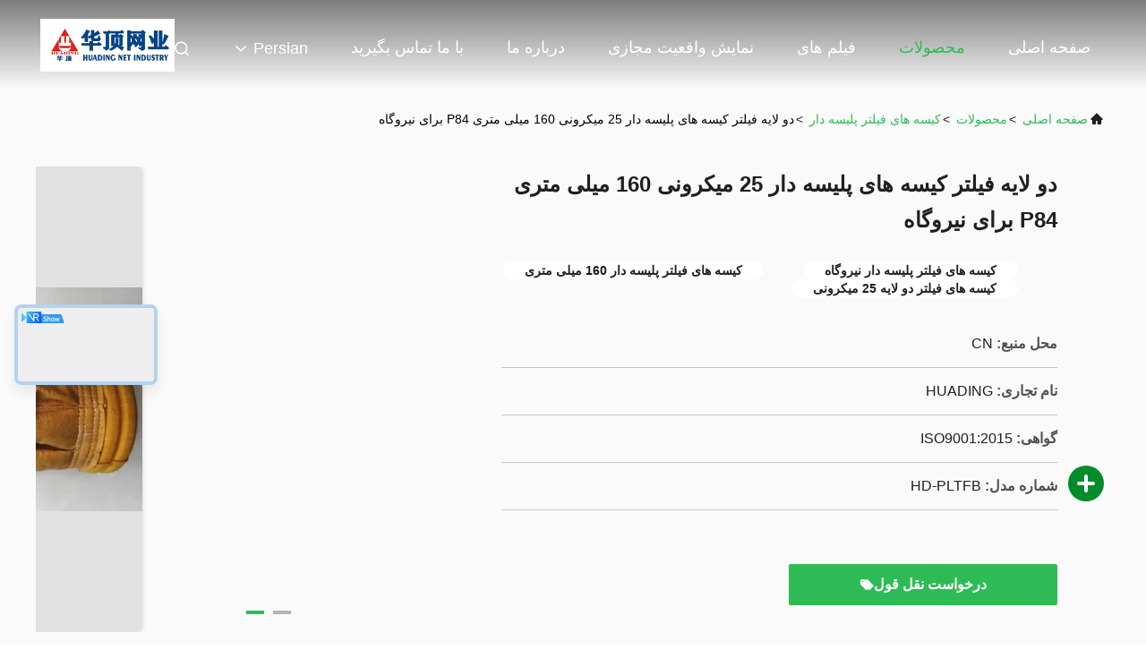

--- FILE ---
content_type: text/html
request_url: https://persian.industrial-filtercloth.com/sale-32990009-two-layers-25-micron-pleated-filter-bags-160mm-p84-for-power-plant.html
body_size: 29790
content:

<!DOCTYPE html>
<html dir="rtl" lang="fa">
<head>
	<meta charset="utf-8">
	<meta http-equiv="X-UA-Compatible" content="IE=edge">
	<meta name="viewport" content="width=device-width, initial-scale=1.0, maximum-scale=5.1">
    <title>دو لایه فیلتر کیسه های پلیسه دار 25 میکرونی 160 میلی متری P84 برای نیروگاه</title>
    <meta name="keywords" content="کیسه های فیلتر پلیسه دار نیروگاه, کیسه های فیلتر پلیسه دار 160 میلی متری, کیسه های فیلتر دو لایه 25 میکرونی, کیسه های فیلتر پلیسه دار" />
    <meta name="description" content="کیفیت بالا دو لایه فیلتر کیسه های پلیسه دار 25 میکرونی 160 میلی متری P84 برای نیروگاه از چین, بازار محصول پیشرو چین کیسه های فیلتر پلیسه دار نیروگاه تولید - محصول, با کنترل کیفیت دقیق کیسه های فیلتر پلیسه دار 160 میلی متری کارخانه, تولید با کیفیت بالا کیسه های فیلتر دو لایه 25 میکرونی محصولات." />
     <link rel='preload'
					  href=/photo/industrial-filtercloth/sitetpl/style/commonV2.css?ver=1705544576 as='style'><link type='text/css' rel='stylesheet'
					  href=/photo/industrial-filtercloth/sitetpl/style/commonV2.css?ver=1705544576 media='all'><meta property="og:title" content="دو لایه فیلتر کیسه های پلیسه دار 25 میکرونی 160 میلی متری P84 برای نیروگاه" />
<meta property="og:description" content="کیفیت بالا دو لایه فیلتر کیسه های پلیسه دار 25 میکرونی 160 میلی متری P84 برای نیروگاه از چین, بازار محصول پیشرو چین کیسه های فیلتر پلیسه دار نیروگاه تولید - محصول, با کنترل کیفیت دقیق کیسه های فیلتر پلیسه دار 160 میلی متری کارخانه, تولید با کیفیت بالا کیسه های فیلتر دو لایه 25 میکرونی محصولات." />
<meta property="og:type" content="product" />
<meta property="og:availability" content="instock" />
<meta property="og:site_name" content="Huading Net Industry" />
<meta property="og:url" content="https://persian.industrial-filtercloth.com/sale-32990009-two-layers-25-micron-pleated-filter-bags-160mm-p84-for-power-plant.html" />
<meta property="og:image" content="https://persian.industrial-filtercloth.com/photo/ps126285686-two_layers_25_micron_pleated_filter_bags_160mm_p84_for_power_plant.jpg" />
<link rel="canonical" href="https://persian.industrial-filtercloth.com/sale-32990009-two-layers-25-micron-pleated-filter-bags-160mm-p84-for-power-plant.html" />
<link rel="alternate" href="https://m.persian.industrial-filtercloth.com/sale-32990009-two-layers-25-micron-pleated-filter-bags-160mm-p84-for-power-plant.html" media="only screen and (max-width: 640px)" />
<link rel="stylesheet" type="text/css" href="/js/guidefirstcommon.css" />
<link rel="stylesheet" type="text/css" href="/js/guidecommon_99708.css" />
<style type="text/css">
/*<![CDATA[*/
.consent__cookie {position: fixed;top: 0;left: 0;width: 100%;height: 0%;z-index: 100000;}.consent__cookie_bg {position: fixed;top: 0;left: 0;width: 100%;height: 100%;background: #000;opacity: .6;display: none }.consent__cookie_rel {position: fixed;bottom:0;left: 0;width: 100%;background: #fff;display: -webkit-box;display: -ms-flexbox;display: flex;flex-wrap: wrap;padding: 24px 80px;-webkit-box-sizing: border-box;box-sizing: border-box;-webkit-box-pack: justify;-ms-flex-pack: justify;justify-content: space-between;-webkit-transition: all ease-in-out .3s;transition: all ease-in-out .3s }.consent__close {position: absolute;top: 20px;right: 20px;cursor: pointer }.consent__close svg {fill: #777 }.consent__close:hover svg {fill: #000 }.consent__cookie_box {flex: 1;word-break: break-word;}.consent__warm {color: #777;font-size: 16px;margin-bottom: 12px;line-height: 19px }.consent__title {color: #333;font-size: 20px;font-weight: 600;margin-bottom: 12px;line-height: 23px }.consent__itxt {color: #333;font-size: 14px;margin-bottom: 12px;display: -webkit-box;display: -ms-flexbox;display: flex;-webkit-box-align: center;-ms-flex-align: center;align-items: center }.consent__itxt i {display: -webkit-inline-box;display: -ms-inline-flexbox;display: inline-flex;width: 28px;height: 28px;border-radius: 50%;background: #e0f9e9;margin-right: 8px;-webkit-box-align: center;-ms-flex-align: center;align-items: center;-webkit-box-pack: center;-ms-flex-pack: center;justify-content: center }.consent__itxt svg {fill: #3ca860 }.consent__txt {color: #a6a6a6;font-size: 14px;margin-bottom: 8px;line-height: 17px }.consent__btns {display: -webkit-box;display: -ms-flexbox;display: flex;-webkit-box-orient: vertical;-webkit-box-direction: normal;-ms-flex-direction: column;flex-direction: column;-webkit-box-pack: center;-ms-flex-pack: center;justify-content: center;flex-shrink: 0;}.consent__btn {width: 280px;height: 40px;line-height: 40px;text-align: center;background: #3ca860;color: #fff;border-radius: 4px;margin: 8px 0;-webkit-box-sizing: border-box;box-sizing: border-box;cursor: pointer;font-size:14px}.consent__btn:hover {background: #00823b }.consent__btn.empty {color: #3ca860;border: 1px solid #3ca860;background: #fff }.consent__btn.empty:hover {background: #3ca860;color: #fff }.open .consent__cookie_bg {display: block }.open .consent__cookie_rel {bottom: 0 }@media (max-width: 760px) {.consent__btns {width: 100%;align-items: center;}.consent__cookie_rel {padding: 20px 24px }}.consent__cookie.open {display: block;}.consent__cookie {display: none;}
/*]]>*/
</style>
<style type="text/css">
/*<![CDATA[*/
@media only screen and (max-width:640px){.contact_now_dialog .content-wrap .desc{background-image:url(/images/cta_images/bg_s.png) !important}}.contact_now_dialog .content-wrap .content-wrap_header .cta-close{background-image:url(/images/cta_images/sprite.png) !important}.contact_now_dialog .content-wrap .desc{background-image:url(/images/cta_images/bg_l.png) !important}.contact_now_dialog .content-wrap .cta-btn i{background-image:url(/images/cta_images/sprite.png) !important}.contact_now_dialog .content-wrap .head-tip img{content:url(/images/cta_images/cta_contact_now.png) !important}.cusim{background-image:url(/images/imicon/im.svg) !important}.cuswa{background-image:url(/images/imicon/wa.png) !important}.cusall{background-image:url(/images/imicon/allchat.svg) !important}
/*]]>*/
</style>
<script type="text/javascript" src="/js/guidefirstcommon.js"></script>
<script type="text/javascript">
/*<![CDATA[*/
window.isvideotpl = 0;window.detailurl = '';
var colorUrl = '';var isShowGuide = 2;var showGuideColor = 0;var im_appid = 10003;var im_msg="Good day, what product are you looking for?";

var cta_cid = 169798;var use_defaulProductInfo = 1;var cta_pid = 32990009;var test_company = 0;var webim_domain = '';var company_type = 15;var cta_equipment = 'pc'; var setcookie = 'setwebimCookie(83761,32990009,15)'; var whatsapplink = "https://wa.me/8613472639375?text=Hi%2C+I%27m+interested+in+%D8%AF%D9%88+%D9%84%D8%A7%DB%8C%D9%87+%D9%81%DB%8C%D9%84%D8%AA%D8%B1+%DA%A9%DB%8C%D8%B3%D9%87+%D9%87%D8%A7%DB%8C+%D9%BE%D9%84%DB%8C%D8%B3%D9%87+%D8%AF%D8%A7%D8%B1+25+%D9%85%DB%8C%DA%A9%D8%B1%D9%88%D9%86%DB%8C+160+%D9%85%DB%8C%D9%84%DB%8C+%D9%85%D8%AA%D8%B1%DB%8C+P84+%D8%A8%D8%B1%D8%A7%DB%8C+%D9%86%DB%8C%D8%B1%D9%88%DA%AF%D8%A7%D9%87."; function insertMeta(){var str = '<meta name="mobile-web-app-capable" content="yes" /><meta name="viewport" content="width=device-width, initial-scale=1.0" />';document.head.insertAdjacentHTML('beforeend',str);} var element = document.querySelector('a.footer_webim_a[href="/webim/webim_tab.html"]');if (element) {element.parentNode.removeChild(element);}

var colorUrl = '';
var aisearch = 0;
var selfUrl = '';
window.playerReportUrl='/vod/view_count/report';
var query_string = ["Products","Detail"];
var g_tp = '';
var customtplcolor = 99708;
var str_chat = 'چت';
				var str_call_now = 'الان زنگ بزن';
var str_chat_now = 'حالا حرف بزن';
var str_contact1 = 'بهترین قیمت رو بدست بیار';var str_chat_lang='persian';var str_contact2 = 'قیمت رو بگیر';var str_contact2 = 'بهترین قیمت';var str_contact = 'تماس';
window.predomainsub = "";
/*]]>*/
</script>
</head>
<body>
<img src="/logo.gif" style="display:none" alt="logo"/>
<a style="display: none!important;" title="Huading Net Industry" class="float-inquiry" href="/contactnow.html" onclick='setinquiryCookie("{\"showproduct\":1,\"pid\":\"32990009\",\"name\":\"\\u062f\\u0648 \\u0644\\u0627\\u06cc\\u0647 \\u0641\\u06cc\\u0644\\u062a\\u0631 \\u06a9\\u06cc\\u0633\\u0647 \\u0647\\u0627\\u06cc \\u067e\\u0644\\u06cc\\u0633\\u0647 \\u062f\\u0627\\u0631 25 \\u0645\\u06cc\\u06a9\\u0631\\u0648\\u0646\\u06cc 160 \\u0645\\u06cc\\u0644\\u06cc \\u0645\\u062a\\u0631\\u06cc P84 \\u0628\\u0631\\u0627\\u06cc \\u0646\\u06cc\\u0631\\u0648\\u06af\\u0627\\u0647\",\"source_url\":\"\\/sale-32990009-two-layers-25-micron-pleated-filter-bags-160mm-p84-for-power-plant.html\",\"picurl\":\"\\/photo\\/pd126285686-two_layers_25_micron_pleated_filter_bags_160mm_p84_for_power_plant.jpg\",\"propertyDetail\":[[\"\\u0645\\u0648\\u0627\\u062f\",\"P84\"],[\"\\u0642\\u0637\\u0631\",\"160 \\u0645\\u06cc\\u0644\\u06cc \\u0645\\u062a\\u0631\"],[\"\\u062a\\u0639\\u062f\\u0627\\u062f \\u067e\\u0644\\u06cc\\u0633\\u0647\",\"8 \\u0648 12\"],[\"\\u0633\\u0631\",\"&lt;i&gt;Bead cuff;&lt;\\/i&gt; &lt;b&gt;\\u06a9\\u0627\\u0641 \\u0645\\u0647\\u0631\\u0647 \\u0627\\u06cc\\u061b&lt;\\/b&gt; &lt;i&gt;Seal cuff&lt;\\/i&gt; &lt;b&gt;\\u06a9\\u0627\\u0641 \\u0645\\u0647\\u0631 \\u0648 \\u0645\\u0648\\u0645&lt;\\/b&gt;\"]],\"company_name\":null,\"picurl_c\":\"\\/photo\\/pc126285686-two_layers_25_micron_pleated_filter_bags_160mm_p84_for_power_plant.jpg\",\"price\":\"negotiable\",\"username\":\"admin\",\"viewTime\":\"\\u0622\\u062e\\u0631\\u06cc\\u0646 \\u0648\\u0631\\u0648\\u062f : 7 \\u0633\\u0627\\u0639\\u062a \\u0647\\u0627 37 \\u062f\\u0642\\u0627\\u06cc\\u0642 \\u067e\\u06cc\\u0634\",\"subject\":\"\\u0645\\u0646 \\u0628\\u0647 \\u062f\\u0648 \\u0644\\u0627\\u06cc\\u0647 \\u0641\\u06cc\\u0644\\u062a\\u0631 \\u06a9\\u06cc\\u0633\\u0647 \\u0647\\u0627\\u06cc \\u067e\\u0644\\u06cc\\u0633\\u0647 \\u062f\\u0627\\u0631 25 \\u0645\\u06cc\\u06a9\\u0631\\u0648\\u0646\\u06cc 160 \\u0645\\u06cc\\u0644\\u06cc \\u0645\\u062a\\u0631\\u06cc P84 \\u0628\\u0631\\u0627\\u06cc \\u0646\\u06cc\\u0631\\u0648\\u06af\\u0627\\u0647 \\u0634\\u0645\\u0627 \\u0639\\u0644\\u0627\\u0642\\u0647 \\u062f\\u0627\\u0631\\u0645\",\"countrycode\":\"\"}");'></a>
<script>
var originProductInfo = '';
var originProductInfo = {"showproduct":1,"pid":"32990009","name":"\u062f\u0648 \u0644\u0627\u06cc\u0647 \u0641\u06cc\u0644\u062a\u0631 \u06a9\u06cc\u0633\u0647 \u0647\u0627\u06cc \u067e\u0644\u06cc\u0633\u0647 \u062f\u0627\u0631 25 \u0645\u06cc\u06a9\u0631\u0648\u0646\u06cc 160 \u0645\u06cc\u0644\u06cc \u0645\u062a\u0631\u06cc P84 \u0628\u0631\u0627\u06cc \u0646\u06cc\u0631\u0648\u06af\u0627\u0647","source_url":"\/sale-32990009-two-layers-25-micron-pleated-filter-bags-160mm-p84-for-power-plant.html","picurl":"\/photo\/pd126285686-two_layers_25_micron_pleated_filter_bags_160mm_p84_for_power_plant.jpg","propertyDetail":[["\u0645\u0648\u0627\u062f","P84"],["\u0642\u0637\u0631","160 \u0645\u06cc\u0644\u06cc \u0645\u062a\u0631"],["\u062a\u0639\u062f\u0627\u062f \u067e\u0644\u06cc\u0633\u0647","8 \u0648 12"],["\u0633\u0631","&lt;i&gt;Bead cuff;&lt;\/i&gt; &lt;b&gt;\u06a9\u0627\u0641 \u0645\u0647\u0631\u0647 \u0627\u06cc\u061b&lt;\/b&gt; &lt;i&gt;Seal cuff&lt;\/i&gt; &lt;b&gt;\u06a9\u0627\u0641 \u0645\u0647\u0631 \u0648 \u0645\u0648\u0645&lt;\/b&gt;"]],"company_name":null,"picurl_c":"\/photo\/pc126285686-two_layers_25_micron_pleated_filter_bags_160mm_p84_for_power_plant.jpg","price":"negotiable","username":"admin","viewTime":"\u0622\u062e\u0631\u06cc\u0646 \u0648\u0631\u0648\u062f : 0 \u0633\u0627\u0639\u062a \u0647\u0627 37 \u062f\u0642\u0627\u06cc\u0642 \u067e\u06cc\u0634","subject":"\u0642\u06cc\u0645\u062a FOB \u062f\u0631 \u062f\u0648 \u0644\u0627\u06cc\u0647 \u0641\u06cc\u0644\u062a\u0631 \u06a9\u06cc\u0633\u0647 \u0647\u0627\u06cc \u067e\u0644\u06cc\u0633\u0647 \u062f\u0627\u0631 25 \u0645\u06cc\u06a9\u0631\u0648\u0646\u06cc 160 \u0645\u06cc\u0644\u06cc \u0645\u062a\u0631\u06cc P84 \u0628\u0631\u0627\u06cc \u0646\u06cc\u0631\u0648\u06af\u0627\u0647 \u0634\u0645\u0627 \u0686\u0642\u062f\u0631 \u0627\u0633\u062a","countrycode":""};
var save_url = "/contactsave.html";
var update_url = "/updateinquiry.html";
var productInfo = {};
var defaulProductInfo = {};
var myDate = new Date();
var curDate = myDate.getFullYear()+'-'+(parseInt(myDate.getMonth())+1)+'-'+myDate.getDate();
var message = '';
var default_pop = 1;
var leaveMessageDialog = document.getElementsByClassName('leave-message-dialog')[0]; // 获取弹层
var _$$ = function (dom) {
    return document.querySelectorAll(dom);
};
resInfo = originProductInfo;
resInfo['name'] = resInfo['name'] || '';
defaulProductInfo.pid = resInfo['pid'];
defaulProductInfo.productName = resInfo['name'] ?? '';
defaulProductInfo.productInfo = resInfo['propertyDetail'];
defaulProductInfo.productImg = resInfo['picurl_c'];
defaulProductInfo.subject = resInfo['subject'] ?? '';
defaulProductInfo.productImgAlt = resInfo['name'] ?? '';
var inquirypopup_tmp = 1;
var message = 'عزیز'+'\r\n'+""+' '+trim(resInfo['name'])+", آیا می توانید جزئیات بیشتری مانند نوع ، اندازه ، MOQ ، مواد و غیره برای من ارسال کنید."+'\r\n'+"با تشکر!"+'\r\n'+"";
var message_1 = 'عزیز'+'\r\n'+""+' '+trim(resInfo['name'])+", آیا می توانید جزئیات بیشتری مانند نوع ، اندازه ، MOQ ، مواد و غیره برای من ارسال کنید."+'\r\n'+"با تشکر!"+'\r\n'+"";
var message_2 = 'سلام،'+'\r\n'+"من به دنبال"+' '+trim(resInfo['name'])+", لطفا قیمت ، مشخصات و تصویر را برای من ارسال کنید."+'\r\n'+"پاسخ سریع شما بسیار استقبال خواهد شد."+'\r\n'+"برای اطلاعات بیشتر با من تماس بگیرید"+'\r\n'+"خیلی ممنون.";
var message_3 = 'سلام،'+'\r\n'+trim(resInfo['name'])+' '+"انتظارات من را برآورده می کند"+'\r\n'+"لطفا بهترین قیمت و برخی اطلاعات دیگر در مورد محصول را به من بدهید."+'\r\n'+"در صورت تمایل از طریق ایمیل من با من تماس بگیرید."+'\r\n'+"خیلی ممنون.";

var message_4 = 'عزیز'+'\r\n'+"قیمت FOB شما چقدر است"+' '+trim(resInfo['name'])+'?'+'\r\n'+"نزدیکترین نام بندر کدام است؟"+'\r\n'+"لطفا در اسرع وقت به من پاسخ دهید ، بهتر است اطلاعات بیشتر را به اشتراک بگذارید."+'\r\n'+"با احترام!";
var message_5 = 'سلام،'+'\r\n'+"من خیلی به شما علاقه مندم"+' '+trim(resInfo['name'])+'.'+'\r\n'+"لطفا جزئیات محصول خود را برای من ارسال کنید"+'\r\n'+"منتظر پاسخ سریع شما هستم"+'\r\n'+"در صورت تمایل با پست الکترونیکی با من تماس بگیرید."+'\r\n'+"با احترام!";

var message_6 = 'عزیز'+'\r\n'+"لطفاً اطلاعات مربوط به خود را در اختیار ما قرار دهید"+' '+trim(resInfo['name'])+", مانند نوع ، اندازه ، مواد و البته بهترین قیمت."+'\r\n'+"منتظر پاسخ سریع شما هستم"+'\r\n'+"متشکرم!";
var message_7 = 'عزیز'+'\r\n'+"آیا می توانید تهیه کنید"+' '+trim(resInfo['name'])+" برای ما؟"+'\r\n'+"ابتدا می خواهیم یک لیست قیمت و برخی جزئیات محصول داشته باشیم."+'\r\n'+"امیدوارم هرچه سریعتر پاسخ دهم و مشتاقانه منتظر همکاری هستم."+'\r\n'+"بسیار از شما متشکرم.";
var message_8 = 'سلام،'+'\r\n'+"من به دنبال"+' '+trim(resInfo['name'])+", لطفا اطلاعات دقیق تری در مورد محصول به من بدهید."+'\r\n'+"منتظر پاسخ شما هستم"+'\r\n'+"متشکرم!";
var message_9 = 'سلام،'+'\r\n'+"شما"+' '+trim(resInfo['name'])+" نیازهای من را به خوبی برآورده می کند"+'\r\n'+"لطفا قیمت ، مشخصات و مدل مشابه آن را برای من ارسال کنید."+'\r\n'+"با خیال راحت با من گپ بزنید"+'\r\n'+"با تشکر!";
var message_10 = 'عزیز'+'\r\n'+"من می خواهم در مورد جزئیات و نقل قول های بیشتر بدانم"+' '+trim(resInfo['name'])+'.'+'\r\n'+"هر موقع خواستی با من تماس بگیر."+'\r\n'+"با احترام!";

var r = getRandom(1,10);

defaulProductInfo.message = eval("message_"+r);
    defaulProductInfo.message = eval("message_"+r);
        var mytAjax = {

    post: function(url, data, fn) {
        var xhr = new XMLHttpRequest();
        xhr.open("POST", url, true);
        xhr.setRequestHeader("Content-Type", "application/x-www-form-urlencoded;charset=UTF-8");
        xhr.setRequestHeader("X-Requested-With", "XMLHttpRequest");
        xhr.setRequestHeader('Content-Type','text/plain;charset=UTF-8');
        xhr.onreadystatechange = function() {
            if(xhr.readyState == 4 && (xhr.status == 200 || xhr.status == 304)) {
                fn.call(this, xhr.responseText);
            }
        };
        xhr.send(data);
    },

    postform: function(url, data, fn) {
        var xhr = new XMLHttpRequest();
        xhr.open("POST", url, true);
        xhr.setRequestHeader("X-Requested-With", "XMLHttpRequest");
        xhr.onreadystatechange = function() {
            if(xhr.readyState == 4 && (xhr.status == 200 || xhr.status == 304)) {
                fn.call(this, xhr.responseText);
            }
        };
        xhr.send(data);
    }
};
/*window.onload = function(){
    leaveMessageDialog = document.getElementsByClassName('leave-message-dialog')[0];
    if (window.localStorage.recordDialogStatus=='undefined' || (window.localStorage.recordDialogStatus!='undefined' && window.localStorage.recordDialogStatus != curDate)) {
        setTimeout(function(){
            if(parseInt(inquirypopup_tmp%10) == 1){
                creatDialog(defaulProductInfo, 1);
            }
        }, 6000);
    }
};*/
function trim(str)
{
    str = str.replace(/(^\s*)/g,"");
    return str.replace(/(\s*$)/g,"");
};
function getRandom(m,n){
    var num = Math.floor(Math.random()*(m - n) + n);
    return num;
};
function strBtn(param) {

    var starattextarea = document.getElementById("textareamessage").value.length;
    var email = document.getElementById("startEmail").value;

    var default_tip = document.querySelectorAll(".watermark_container").length;
    if (20 < starattextarea && starattextarea < 3000) {
        if(default_tip>0){
            document.getElementById("textareamessage1").parentNode.parentNode.nextElementSibling.style.display = "none";
        }else{
            document.getElementById("textareamessage1").parentNode.nextElementSibling.style.display = "none";
        }

    } else {
        if(default_tip>0){
            document.getElementById("textareamessage1").parentNode.parentNode.nextElementSibling.style.display = "block";
        }else{
            document.getElementById("textareamessage1").parentNode.nextElementSibling.style.display = "block";
        }

        return;
    }

    // var re = /^([a-zA-Z0-9_-])+@([a-zA-Z0-9_-])+\.([a-zA-Z0-9_-])+/i;/*邮箱不区分大小写*/
    var re = /^[a-zA-Z0-9][\w-]*(\.?[\w-]+)*@[a-zA-Z0-9-]+(\.[a-zA-Z0-9]+)+$/i;
    if (!re.test(email)) {
        document.getElementById("startEmail").nextElementSibling.style.display = "block";
        return;
    } else {
        document.getElementById("startEmail").nextElementSibling.style.display = "none";
    }

    var subject = document.getElementById("pop_subject").value;
    var pid = document.getElementById("pop_pid").value;
    var message = document.getElementById("textareamessage").value;
    var sender_email = document.getElementById("startEmail").value;
    var tel = '';
    if (document.getElementById("tel0") != undefined && document.getElementById("tel0") != '')
        tel = document.getElementById("tel0").value;
    var form_serialize = '&tel='+tel;

    form_serialize = form_serialize.replace(/\+/g, "%2B");
    mytAjax.post(save_url,"pid="+pid+"&subject="+subject+"&email="+sender_email+"&message="+(message)+form_serialize,function(res){
        var mes = JSON.parse(res);
        if(mes.status == 200){
            var iid = mes.iid;
            document.getElementById("pop_iid").value = iid;
            document.getElementById("pop_uuid").value = mes.uuid;

            if(typeof gtag_report_conversion === "function"){
                gtag_report_conversion();//执行统计js代码
            }
            if(typeof fbq === "function"){
                fbq('track','Purchase');//执行统计js代码
            }
        }
    });
    for (var index = 0; index < document.querySelectorAll(".dialog-content-pql").length; index++) {
        document.querySelectorAll(".dialog-content-pql")[index].style.display = "none";
    };
    $('#idphonepql').val(tel);
    document.getElementById("dialog-content-pql-id").style.display = "block";
    ;
};
function twoBtnOk(param) {

    var selectgender = document.getElementById("Mr").innerHTML;
    var iid = document.getElementById("pop_iid").value;
    var sendername = document.getElementById("idnamepql").value;
    var senderphone = document.getElementById("idphonepql").value;
    var sendercname = document.getElementById("idcompanypql").value;
    var uuid = document.getElementById("pop_uuid").value;
    var gender = 2;
    if(selectgender == 'Mr.') gender = 0;
    if(selectgender == 'Mrs.') gender = 1;
    var pid = document.getElementById("pop_pid").value;
    var form_serialize = '';

        form_serialize = form_serialize.replace(/\+/g, "%2B");

    mytAjax.post(update_url,"iid="+iid+"&gender="+gender+"&uuid="+uuid+"&name="+(sendername)+"&tel="+(senderphone)+"&company="+(sendercname)+form_serialize,function(res){});

    for (var index = 0; index < document.querySelectorAll(".dialog-content-pql").length; index++) {
        document.querySelectorAll(".dialog-content-pql")[index].style.display = "none";
    };
    document.getElementById("dialog-content-pql-ok").style.display = "block";

};
function toCheckMust(name) {
    $('#'+name+'error').hide();
}
function handClidk(param) {
    var starattextarea = document.getElementById("textareamessage1").value.length;
    var email = document.getElementById("startEmail1").value;
    var default_tip = document.querySelectorAll(".watermark_container").length;
    if (20 < starattextarea && starattextarea < 3000) {
        if(default_tip>0){
            document.getElementById("textareamessage1").parentNode.parentNode.nextElementSibling.style.display = "none";
        }else{
            document.getElementById("textareamessage1").parentNode.nextElementSibling.style.display = "none";
        }

    } else {
        if(default_tip>0){
            document.getElementById("textareamessage1").parentNode.parentNode.nextElementSibling.style.display = "block";
        }else{
            document.getElementById("textareamessage1").parentNode.nextElementSibling.style.display = "block";
        }

        return;
    }

    // var re = /^([a-zA-Z0-9_-])+@([a-zA-Z0-9_-])+\.([a-zA-Z0-9_-])+/i;
    var re = /^[a-zA-Z0-9][\w-]*(\.?[\w-]+)*@[a-zA-Z0-9-]+(\.[a-zA-Z0-9]+)+$/i;
    if (!re.test(email)) {
        document.getElementById("startEmail1").nextElementSibling.style.display = "block";
        return;
    } else {
        document.getElementById("startEmail1").nextElementSibling.style.display = "none";
    }

    var subject = document.getElementById("pop_subject").value;
    var pid = document.getElementById("pop_pid").value;
    var message = document.getElementById("textareamessage1").value;
    var sender_email = document.getElementById("startEmail1").value;
    var form_serialize = tel = '';
    if (document.getElementById("tel1") != undefined && document.getElementById("tel1") != '')
        tel = document.getElementById("tel1").value;
        mytAjax.post(save_url,"email="+sender_email+"&tel="+tel+"&pid="+pid+"&message="+message+"&subject="+subject+form_serialize,function(res){

        var mes = JSON.parse(res);
        if(mes.status == 200){
            var iid = mes.iid;
            document.getElementById("pop_iid").value = iid;
            document.getElementById("pop_uuid").value = mes.uuid;
            if(typeof gtag_report_conversion === "function"){
                gtag_report_conversion();//执行统计js代码
            }
        }

    });
    for (var index = 0; index < document.querySelectorAll(".dialog-content-pql").length; index++) {
        document.querySelectorAll(".dialog-content-pql")[index].style.display = "none";
    };
    $('#idphonepql').val(tel);
    document.getElementById("dialog-content-pql-id").style.display = "block";

};
window.addEventListener('load', function () {
    $('.checkbox-wrap label').each(function(){
        if($(this).find('input').prop('checked')){
            $(this).addClass('on')
        }else {
            $(this).removeClass('on')
        }
    })
    $(document).on('click', '.checkbox-wrap label' , function(ev){
        if (ev.target.tagName.toUpperCase() != 'INPUT') {
            $(this).toggleClass('on')
        }
    })
})

function hand_video(pdata) {
    data = JSON.parse(pdata);
    productInfo.productName = data.productName;
    productInfo.productInfo = data.productInfo;
    productInfo.productImg = data.productImg;
    productInfo.subject = data.subject;

    var message = 'عزیز'+'\r\n'+""+' '+trim(data.productName)+", آیا می توانید جزئیات بیشتری مانند نوع ، اندازه ، مقدار ، مواد و غیره برای من ارسال کنید"+'\r\n'+"با تشکر!"+'\r\n'+"";

    var message = 'عزیز'+'\r\n'+""+' '+trim(data.productName)+", آیا می توانید جزئیات بیشتری مانند نوع ، اندازه ، MOQ ، مواد و غیره برای من ارسال کنید."+'\r\n'+"با تشکر!"+'\r\n'+"";
    var message_1 = 'عزیز'+'\r\n'+""+' '+trim(data.productName)+", آیا می توانید جزئیات بیشتری مانند نوع ، اندازه ، MOQ ، مواد و غیره برای من ارسال کنید."+'\r\n'+"با تشکر!"+'\r\n'+"";
    var message_2 = 'سلام،'+'\r\n'+"من به دنبال"+' '+trim(data.productName)+", لطفا قیمت ، مشخصات و تصویر را برای من ارسال کنید."+'\r\n'+"پاسخ سریع شما بسیار استقبال خواهد شد."+'\r\n'+"برای اطلاعات بیشتر با من تماس بگیرید"+'\r\n'+"خیلی ممنون.";
    var message_3 = 'سلام،'+'\r\n'+trim(data.productName)+' '+"انتظارات من را برآورده می کند"+'\r\n'+"لطفا بهترین قیمت و برخی اطلاعات دیگر در مورد محصول را به من بدهید."+'\r\n'+"در صورت تمایل از طریق ایمیل من با من تماس بگیرید."+'\r\n'+"خیلی ممنون.";

    var message_4 = 'عزیز'+'\r\n'+"قیمت FOB شما چقدر است"+' '+trim(data.productName)+'?'+'\r\n'+"نزدیکترین نام بندر کدام است؟"+'\r\n'+"لطفا در اسرع وقت به من پاسخ دهید ، بهتر است اطلاعات بیشتر را به اشتراک بگذارید."+'\r\n'+"با احترام!";
    var message_5 = 'سلام،'+'\r\n'+"من خیلی به شما علاقه مندم"+' '+trim(data.productName)+'.'+'\r\n'+"لطفا جزئیات محصول خود را برای من ارسال کنید"+'\r\n'+"منتظر پاسخ سریع شما هستم"+'\r\n'+"در صورت تمایل با پست الکترونیکی با من تماس بگیرید."+'\r\n'+"با احترام!";

    var message_6 = 'عزیز'+'\r\n'+"لطفاً اطلاعات مربوط به خود را در اختیار ما قرار دهید"+' '+trim(data.productName)+", مانند نوع ، اندازه ، مواد و البته بهترین قیمت."+'\r\n'+"منتظر پاسخ سریع شما هستم"+'\r\n'+"متشکرم!";
    var message_7 = 'عزیز'+'\r\n'+"آیا می توانید تهیه کنید"+' '+trim(data.productName)+" برای ما؟"+'\r\n'+"ابتدا می خواهیم یک لیست قیمت و برخی جزئیات محصول داشته باشیم."+'\r\n'+"امیدوارم هرچه سریعتر پاسخ دهم و مشتاقانه منتظر همکاری هستم."+'\r\n'+"بسیار از شما متشکرم.";
    var message_8 = 'سلام،'+'\r\n'+"من به دنبال"+' '+trim(data.productName)+", لطفا اطلاعات دقیق تری در مورد محصول به من بدهید."+'\r\n'+"منتظر پاسخ شما هستم"+'\r\n'+"متشکرم!";
    var message_9 = 'سلام،'+'\r\n'+"شما"+' '+trim(data.productName)+" نیازهای من را به خوبی برآورده می کند"+'\r\n'+"لطفا قیمت ، مشخصات و مدل مشابه آن را برای من ارسال کنید."+'\r\n'+"با خیال راحت با من گپ بزنید"+'\r\n'+"با تشکر!";
    var message_10 = 'عزیز'+'\r\n'+"من می خواهم در مورد جزئیات و نقل قول های بیشتر بدانم"+' '+trim(data.productName)+'.'+'\r\n'+"هر موقع خواستی با من تماس بگیر."+'\r\n'+"با احترام!";

    var r = getRandom(1,10);

    productInfo.message = eval("message_"+r);
            if(parseInt(inquirypopup_tmp/10) == 1){
        productInfo.message = "";
    }
    productInfo.pid = data.pid;
    creatDialog(productInfo, 2);
};

function handDialog(pdata) {
    data = JSON.parse(pdata);
    productInfo.productName = data.productName;
    productInfo.productInfo = data.productInfo;
    productInfo.productImg = data.productImg;
    productInfo.subject = data.subject;

    var message = 'عزیز'+'\r\n'+""+' '+trim(data.productName)+", آیا می توانید جزئیات بیشتری مانند نوع ، اندازه ، مقدار ، مواد و غیره برای من ارسال کنید"+'\r\n'+"با تشکر!"+'\r\n'+"";

    var message = 'عزیز'+'\r\n'+""+' '+trim(data.productName)+", آیا می توانید جزئیات بیشتری مانند نوع ، اندازه ، MOQ ، مواد و غیره برای من ارسال کنید."+'\r\n'+"با تشکر!"+'\r\n'+"";
    var message_1 = 'عزیز'+'\r\n'+""+' '+trim(data.productName)+", آیا می توانید جزئیات بیشتری مانند نوع ، اندازه ، MOQ ، مواد و غیره برای من ارسال کنید."+'\r\n'+"با تشکر!"+'\r\n'+"";
    var message_2 = 'سلام،'+'\r\n'+"من به دنبال"+' '+trim(data.productName)+", لطفا قیمت ، مشخصات و تصویر را برای من ارسال کنید."+'\r\n'+"پاسخ سریع شما بسیار استقبال خواهد شد."+'\r\n'+"برای اطلاعات بیشتر با من تماس بگیرید"+'\r\n'+"خیلی ممنون.";
    var message_3 = 'سلام،'+'\r\n'+trim(data.productName)+' '+"انتظارات من را برآورده می کند"+'\r\n'+"لطفا بهترین قیمت و برخی اطلاعات دیگر در مورد محصول را به من بدهید."+'\r\n'+"در صورت تمایل از طریق ایمیل من با من تماس بگیرید."+'\r\n'+"خیلی ممنون.";

    var message_4 = 'عزیز'+'\r\n'+"قیمت FOB شما چقدر است"+' '+trim(data.productName)+'?'+'\r\n'+"نزدیکترین نام بندر کدام است؟"+'\r\n'+"لطفا در اسرع وقت به من پاسخ دهید ، بهتر است اطلاعات بیشتر را به اشتراک بگذارید."+'\r\n'+"با احترام!";
    var message_5 = 'سلام،'+'\r\n'+"من خیلی به شما علاقه مندم"+' '+trim(data.productName)+'.'+'\r\n'+"لطفا جزئیات محصول خود را برای من ارسال کنید"+'\r\n'+"منتظر پاسخ سریع شما هستم"+'\r\n'+"در صورت تمایل با پست الکترونیکی با من تماس بگیرید."+'\r\n'+"با احترام!";

    var message_6 = 'عزیز'+'\r\n'+"لطفاً اطلاعات مربوط به خود را در اختیار ما قرار دهید"+' '+trim(data.productName)+", مانند نوع ، اندازه ، مواد و البته بهترین قیمت."+'\r\n'+"منتظر پاسخ سریع شما هستم"+'\r\n'+"متشکرم!";
    var message_7 = 'عزیز'+'\r\n'+"آیا می توانید تهیه کنید"+' '+trim(data.productName)+" برای ما؟"+'\r\n'+"ابتدا می خواهیم یک لیست قیمت و برخی جزئیات محصول داشته باشیم."+'\r\n'+"امیدوارم هرچه سریعتر پاسخ دهم و مشتاقانه منتظر همکاری هستم."+'\r\n'+"بسیار از شما متشکرم.";
    var message_8 = 'سلام،'+'\r\n'+"من به دنبال"+' '+trim(data.productName)+", لطفا اطلاعات دقیق تری در مورد محصول به من بدهید."+'\r\n'+"منتظر پاسخ شما هستم"+'\r\n'+"متشکرم!";
    var message_9 = 'سلام،'+'\r\n'+"شما"+' '+trim(data.productName)+" نیازهای من را به خوبی برآورده می کند"+'\r\n'+"لطفا قیمت ، مشخصات و مدل مشابه آن را برای من ارسال کنید."+'\r\n'+"با خیال راحت با من گپ بزنید"+'\r\n'+"با تشکر!";
    var message_10 = 'عزیز'+'\r\n'+"من می خواهم در مورد جزئیات و نقل قول های بیشتر بدانم"+' '+trim(data.productName)+'.'+'\r\n'+"هر موقع خواستی با من تماس بگیر."+'\r\n'+"با احترام!";

    var r = getRandom(1,10);
    productInfo.message = eval("message_"+r);
            if(parseInt(inquirypopup_tmp/10) == 1){
        productInfo.message = "";
    }
    productInfo.pid = data.pid;
    creatDialog(productInfo, 2);
};

function closepql(param) {

    leaveMessageDialog.style.display = 'none';
};

function closepql2(param) {

    for (var index = 0; index < document.querySelectorAll(".dialog-content-pql").length; index++) {
        document.querySelectorAll(".dialog-content-pql")[index].style.display = "none";
    };
    document.getElementById("dialog-content-pql-ok").style.display = "block";
};

function decodeHtmlEntities(str) {
    var tempElement = document.createElement('div');
    tempElement.innerHTML = str;
    return tempElement.textContent || tempElement.innerText || '';
}

function initProduct(productInfo,type){

    productInfo.productName = decodeHtmlEntities(productInfo.productName);
    productInfo.message = decodeHtmlEntities(productInfo.message);

    leaveMessageDialog = document.getElementsByClassName('leave-message-dialog')[0];
    leaveMessageDialog.style.display = "block";
    if(type == 3){
        var popinquiryemail = document.getElementById("popinquiryemail").value;
        _$$("#startEmail1")[0].value = popinquiryemail;
    }else{
        _$$("#startEmail1")[0].value = "";
    }
    _$$("#startEmail")[0].value = "";
    _$$("#idnamepql")[0].value = "";
    _$$("#idphonepql")[0].value = "";
    _$$("#idcompanypql")[0].value = "";

    _$$("#pop_pid")[0].value = productInfo.pid;
    _$$("#pop_subject")[0].value = productInfo.subject;
    
    if(parseInt(inquirypopup_tmp/10) == 1){
        productInfo.message = "";
    }

    _$$("#textareamessage1")[0].value = productInfo.message;
    _$$("#textareamessage")[0].value = productInfo.message;

    _$$("#dialog-content-pql-id .titlep")[0].innerHTML = productInfo.productName;
    _$$("#dialog-content-pql-id img")[0].setAttribute("src", productInfo.productImg);
    _$$("#dialog-content-pql-id img")[0].setAttribute("alt", productInfo.productImgAlt);

    _$$("#dialog-content-pql-id-hand img")[0].setAttribute("src", productInfo.productImg);
    _$$("#dialog-content-pql-id-hand img")[0].setAttribute("alt", productInfo.productImgAlt);
    _$$("#dialog-content-pql-id-hand .titlep")[0].innerHTML = productInfo.productName;

    if (productInfo.productInfo.length > 0) {
        var ul2, ul;
        ul = document.createElement("ul");
        for (var index = 0; index < productInfo.productInfo.length; index++) {
            var el = productInfo.productInfo[index];
            var li = document.createElement("li");
            var span1 = document.createElement("span");
            span1.innerHTML = el[0] + ":";
            var span2 = document.createElement("span");
            span2.innerHTML = el[1];
            li.appendChild(span1);
            li.appendChild(span2);
            ul.appendChild(li);

        }
        ul2 = ul.cloneNode(true);
        if (type === 1) {
            _$$("#dialog-content-pql-id .left")[0].replaceChild(ul, _$$("#dialog-content-pql-id .left ul")[0]);
        } else {
            _$$("#dialog-content-pql-id-hand .left")[0].replaceChild(ul2, _$$("#dialog-content-pql-id-hand .left ul")[0]);
            _$$("#dialog-content-pql-id .left")[0].replaceChild(ul, _$$("#dialog-content-pql-id .left ul")[0]);
        }
    };
    for (var index = 0; index < _$$("#dialog-content-pql-id .right ul li").length; index++) {
        _$$("#dialog-content-pql-id .right ul li")[index].addEventListener("click", function (params) {
            _$$("#dialog-content-pql-id .right #Mr")[0].innerHTML = this.innerHTML
        }, false)

    };

};
function closeInquiryCreateDialog() {
    document.getElementById("xuanpan_dialog_box_pql").style.display = "none";
};
function showInquiryCreateDialog() {
    document.getElementById("xuanpan_dialog_box_pql").style.display = "block";
};
function submitPopInquiry(){
    var message = document.getElementById("inquiry_message").value;
    var email = document.getElementById("inquiry_email").value;
    var subject = defaulProductInfo.subject;
    var pid = defaulProductInfo.pid;
    if (email === undefined) {
        showInquiryCreateDialog();
        document.getElementById("inquiry_email").style.border = "1px solid red";
        return false;
    };
    if (message === undefined) {
        showInquiryCreateDialog();
        document.getElementById("inquiry_message").style.border = "1px solid red";
        return false;
    };
    if (email.search(/^\w+((-\w+)|(\.\w+))*\@[A-Za-z0-9]+((\.|-)[A-Za-z0-9]+)*\.[A-Za-z0-9]+$/) == -1) {
        document.getElementById("inquiry_email").style.border= "1px solid red";
        showInquiryCreateDialog();
        return false;
    } else {
        document.getElementById("inquiry_email").style.border= "";
    };
    if (message.length < 20 || message.length >3000) {
        showInquiryCreateDialog();
        document.getElementById("inquiry_message").style.border = "1px solid red";
        return false;
    } else {
        document.getElementById("inquiry_message").style.border = "";
    };
    var tel = '';
    if (document.getElementById("tel") != undefined && document.getElementById("tel") != '')
        tel = document.getElementById("tel").value;

    mytAjax.post(save_url,"pid="+pid+"&subject="+subject+"&email="+email+"&message="+(message)+'&tel='+tel,function(res){
        var mes = JSON.parse(res);
        if(mes.status == 200){
            var iid = mes.iid;
            document.getElementById("pop_iid").value = iid;
            document.getElementById("pop_uuid").value = mes.uuid;

        }
    });
    initProduct(defaulProductInfo);
    for (var index = 0; index < document.querySelectorAll(".dialog-content-pql").length; index++) {
        document.querySelectorAll(".dialog-content-pql")[index].style.display = "none";
    };
    $('#idphonepql').val(tel);
    document.getElementById("dialog-content-pql-id").style.display = "block";

};

//带附件上传
function submitPopInquiryfile(email_id,message_id,check_sort,name_id,phone_id,company_id,attachments){

    if(typeof(check_sort) == 'undefined'){
        check_sort = 0;
    }
    var message = document.getElementById(message_id).value;
    var email = document.getElementById(email_id).value;
    var attachments = document.getElementById(attachments).value;
    if(typeof(name_id) !== 'undefined' && name_id != ""){
        var name  = document.getElementById(name_id).value;
    }
    if(typeof(phone_id) !== 'undefined' && phone_id != ""){
        var phone = document.getElementById(phone_id).value;
    }
    if(typeof(company_id) !== 'undefined' && company_id != ""){
        var company = document.getElementById(company_id).value;
    }
    var subject = defaulProductInfo.subject;
    var pid = defaulProductInfo.pid;

    if(check_sort == 0){
        if (email === undefined) {
            showInquiryCreateDialog();
            document.getElementById(email_id).style.border = "1px solid red";
            return false;
        };
        if (message === undefined) {
            showInquiryCreateDialog();
            document.getElementById(message_id).style.border = "1px solid red";
            return false;
        };

        if (email.search(/^\w+((-\w+)|(\.\w+))*\@[A-Za-z0-9]+((\.|-)[A-Za-z0-9]+)*\.[A-Za-z0-9]+$/) == -1) {
            document.getElementById(email_id).style.border= "1px solid red";
            showInquiryCreateDialog();
            return false;
        } else {
            document.getElementById(email_id).style.border= "";
        };
        if (message.length < 20 || message.length >3000) {
            showInquiryCreateDialog();
            document.getElementById(message_id).style.border = "1px solid red";
            return false;
        } else {
            document.getElementById(message_id).style.border = "";
        };
    }else{

        if (message === undefined) {
            showInquiryCreateDialog();
            document.getElementById(message_id).style.border = "1px solid red";
            return false;
        };

        if (email === undefined) {
            showInquiryCreateDialog();
            document.getElementById(email_id).style.border = "1px solid red";
            return false;
        };

        if (message.length < 20 || message.length >3000) {
            showInquiryCreateDialog();
            document.getElementById(message_id).style.border = "1px solid red";
            return false;
        } else {
            document.getElementById(message_id).style.border = "";
        };

        if (email.search(/^\w+((-\w+)|(\.\w+))*\@[A-Za-z0-9]+((\.|-)[A-Za-z0-9]+)*\.[A-Za-z0-9]+$/) == -1) {
            document.getElementById(email_id).style.border= "1px solid red";
            showInquiryCreateDialog();
            return false;
        } else {
            document.getElementById(email_id).style.border= "";
        };

    };

    mytAjax.post(save_url,"pid="+pid+"&subject="+subject+"&email="+email+"&message="+message+"&company="+company+"&attachments="+attachments,function(res){
        var mes = JSON.parse(res);
        if(mes.status == 200){
            var iid = mes.iid;
            document.getElementById("pop_iid").value = iid;
            document.getElementById("pop_uuid").value = mes.uuid;

            if(typeof gtag_report_conversion === "function"){
                gtag_report_conversion();//执行统计js代码
            }
            if(typeof fbq === "function"){
                fbq('track','Purchase');//执行统计js代码
            }
        }
    });
    initProduct(defaulProductInfo);

    if(name !== undefined && name != ""){
        _$$("#idnamepql")[0].value = name;
    }

    if(phone !== undefined && phone != ""){
        _$$("#idphonepql")[0].value = phone;
    }

    if(company !== undefined && company != ""){
        _$$("#idcompanypql")[0].value = company;
    }

    for (var index = 0; index < document.querySelectorAll(".dialog-content-pql").length; index++) {
        document.querySelectorAll(".dialog-content-pql")[index].style.display = "none";
    };
    document.getElementById("dialog-content-pql-id").style.display = "block";

};
function submitPopInquiryByParam(email_id,message_id,check_sort,name_id,phone_id,company_id){

    if(typeof(check_sort) == 'undefined'){
        check_sort = 0;
    }

    var senderphone = '';
    var message = document.getElementById(message_id).value;
    var email = document.getElementById(email_id).value;
    if(typeof(name_id) !== 'undefined' && name_id != ""){
        var name  = document.getElementById(name_id).value;
    }
    if(typeof(phone_id) !== 'undefined' && phone_id != ""){
        var phone = document.getElementById(phone_id).value;
        senderphone = phone;
    }
    if(typeof(company_id) !== 'undefined' && company_id != ""){
        var company = document.getElementById(company_id).value;
    }
    var subject = defaulProductInfo.subject;
    var pid = defaulProductInfo.pid;

    if(check_sort == 0){
        if (email === undefined) {
            showInquiryCreateDialog();
            document.getElementById(email_id).style.border = "1px solid red";
            return false;
        };
        if (message === undefined) {
            showInquiryCreateDialog();
            document.getElementById(message_id).style.border = "1px solid red";
            return false;
        };

        if (email.search(/^\w+((-\w+)|(\.\w+))*\@[A-Za-z0-9]+((\.|-)[A-Za-z0-9]+)*\.[A-Za-z0-9]+$/) == -1) {
            document.getElementById(email_id).style.border= "1px solid red";
            showInquiryCreateDialog();
            return false;
        } else {
            document.getElementById(email_id).style.border= "";
        };
        if (message.length < 20 || message.length >3000) {
            showInquiryCreateDialog();
            document.getElementById(message_id).style.border = "1px solid red";
            return false;
        } else {
            document.getElementById(message_id).style.border = "";
        };
    }else{

        if (message === undefined) {
            showInquiryCreateDialog();
            document.getElementById(message_id).style.border = "1px solid red";
            return false;
        };

        if (email === undefined) {
            showInquiryCreateDialog();
            document.getElementById(email_id).style.border = "1px solid red";
            return false;
        };

        if (message.length < 20 || message.length >3000) {
            showInquiryCreateDialog();
            document.getElementById(message_id).style.border = "1px solid red";
            return false;
        } else {
            document.getElementById(message_id).style.border = "";
        };

        if (email.search(/^\w+((-\w+)|(\.\w+))*\@[A-Za-z0-9]+((\.|-)[A-Za-z0-9]+)*\.[A-Za-z0-9]+$/) == -1) {
            document.getElementById(email_id).style.border= "1px solid red";
            showInquiryCreateDialog();
            return false;
        } else {
            document.getElementById(email_id).style.border= "";
        };

    };

    var productsku = "";
    if($("#product_sku").length > 0){
        productsku = $("#product_sku").html();
    }

    mytAjax.post(save_url,"tel="+senderphone+"&pid="+pid+"&subject="+subject+"&email="+email+"&message="+message+"&messagesku="+encodeURI(productsku),function(res){
        var mes = JSON.parse(res);
        if(mes.status == 200){
            var iid = mes.iid;
            document.getElementById("pop_iid").value = iid;
            document.getElementById("pop_uuid").value = mes.uuid;

            if(typeof gtag_report_conversion === "function"){
                gtag_report_conversion();//执行统计js代码
            }
            if(typeof fbq === "function"){
                fbq('track','Purchase');//执行统计js代码
            }
        }
    });
    initProduct(defaulProductInfo);

    if(name !== undefined && name != ""){
        _$$("#idnamepql")[0].value = name;
    }

    if(phone !== undefined && phone != ""){
        _$$("#idphonepql")[0].value = phone;
    }

    if(company !== undefined && company != ""){
        _$$("#idcompanypql")[0].value = company;
    }

    for (var index = 0; index < document.querySelectorAll(".dialog-content-pql").length; index++) {
        document.querySelectorAll(".dialog-content-pql")[index].style.display = "none";

    };
    document.getElementById("dialog-content-pql-id").style.display = "block";

};

function creat_videoDialog(productInfo, type) {

    if(type == 1){
        if(default_pop != 1){
            return false;
        }
        window.localStorage.recordDialogStatus = curDate;
    }else{
        default_pop = 0;
    }
    initProduct(productInfo, type);
    if (type === 1) {
        // 自动弹出
        for (var index = 0; index < document.querySelectorAll(".dialog-content-pql").length; index++) {

            document.querySelectorAll(".dialog-content-pql")[index].style.display = "none";
        };
        document.getElementById("dialog-content-pql").style.display = "block";
    } else {
        // 手动弹出
        for (var index = 0; index < document.querySelectorAll(".dialog-content-pql").length; index++) {
            document.querySelectorAll(".dialog-content-pql")[index].style.display = "none";
        };
        document.getElementById("dialog-content-pql-id-hand").style.display = "block";
    }
}

function creatDialog(productInfo, type) {

    if(type == 1){
        if(default_pop != 1){
            return false;
        }
        window.localStorage.recordDialogStatus = curDate;
    }else{
        default_pop = 0;
    }
    initProduct(productInfo, type);
    if (type === 1) {
        // 自动弹出
        for (var index = 0; index < document.querySelectorAll(".dialog-content-pql").length; index++) {

            document.querySelectorAll(".dialog-content-pql")[index].style.display = "none";
        };
        document.getElementById("dialog-content-pql").style.display = "block";
    } else {
        // 手动弹出
        for (var index = 0; index < document.querySelectorAll(".dialog-content-pql").length; index++) {
            document.querySelectorAll(".dialog-content-pql")[index].style.display = "none";
        };
        document.getElementById("dialog-content-pql-id-hand").style.display = "block";
    }
}

//带邮箱信息打开询盘框 emailtype=1表示带入邮箱
function openDialog(emailtype){
    var type = 2;//不带入邮箱，手动弹出
    if(emailtype == 1){
        var popinquiryemail = document.getElementById("popinquiryemail").value;
        // var re = /^([a-zA-Z0-9_-])+@([a-zA-Z0-9_-])+\.([a-zA-Z0-9_-])+/i;
        var re = /^[a-zA-Z0-9][\w-]*(\.?[\w-]+)*@[a-zA-Z0-9-]+(\.[a-zA-Z0-9]+)+$/i;
        if (!re.test(popinquiryemail)) {
            //前端提示样式;
            showInquiryCreateDialog();
            document.getElementById("popinquiryemail").style.border = "1px solid red";
            return false;
        } else {
            //前端提示样式;
        }
        var type = 3;
    }
    creatDialog(defaulProductInfo,type);
}

//上传附件
function inquiryUploadFile(){
    var fileObj = document.querySelector("#fileId").files[0];
    //构建表单数据
    var formData = new FormData();
    var filesize = fileObj.size;
    if(filesize > 10485760 || filesize == 0) {
        document.getElementById("filetips").style.display = "block";
        return false;
    }else {
        document.getElementById("filetips").style.display = "none";
    }
    formData.append('popinquiryfile', fileObj);
    document.getElementById("quotefileform").reset();
    var save_url = "/inquiryuploadfile.html";
    mytAjax.postform(save_url,formData,function(res){
        var mes = JSON.parse(res);
        if(mes.status == 200){
            document.getElementById("uploader-file-info").innerHTML = document.getElementById("uploader-file-info").innerHTML + "<span class=op>"+mes.attfile.name+"<a class=delatt id=att"+mes.attfile.id+" onclick=delatt("+mes.attfile.id+");>Delete</a></span>";
            var nowattachs = document.getElementById("attachments").value;
            if( nowattachs !== ""){
                var attachs = JSON.parse(nowattachs);
                attachs[mes.attfile.id] = mes.attfile;
            }else{
                var attachs = {};
                attachs[mes.attfile.id] = mes.attfile;
            }
            document.getElementById("attachments").value = JSON.stringify(attachs);
        }
    });
}
//附件删除
function delatt(attid)
{
    var nowattachs = document.getElementById("attachments").value;
    if( nowattachs !== ""){
        var attachs = JSON.parse(nowattachs);
        if(attachs[attid] == ""){
            return false;
        }
        var formData = new FormData();
        var delfile = attachs[attid]['filename'];
        var save_url = "/inquirydelfile.html";
        if(delfile != "") {
            formData.append('delfile', delfile);
            mytAjax.postform(save_url, formData, function (res) {
                if(res !== "") {
                    var mes = JSON.parse(res);
                    if (mes.status == 200) {
                        delete attachs[attid];
                        document.getElementById("attachments").value = JSON.stringify(attachs);
                        var s = document.getElementById("att"+attid);
                        s.parentNode.remove();
                    }
                }
            });
        }
    }else{
        return false;
    }
}

</script>
<div class="leave-message-dialog" style="display: none">
<style>
    .leave-message-dialog .close:before, .leave-message-dialog .close:after{
        content:initial;
    }
</style>
<div class="dialog-content-pql" id="dialog-content-pql" style="display: none">
    <span class="close" onclick="closepql()"><img src="/images/close.png" alt="close"></span>
    <div class="title">
        <p class="firstp-pql">پیام بگذارید</p>
        <p class="lastp-pql">ما به زودی با شما تماس خواهیم گرفت</p>
    </div>
    <div class="form">
        <div class="textarea">
            <textarea style='font-family: robot;'  name="" id="textareamessage" cols="30" rows="10" style="margin-bottom:14px;width:100%"
                placeholder="لطفا جزئیات درخواست خود را وارد کنید."></textarea>
        </div>
        <p class="error-pql"> <span class="icon-pql"><img src="/images/error.png" alt="Huading Net Industry"></span> پیام شما باید بین 20 تا 3000 کاراکتر باشد!</p>
        <input id="startEmail" type="text" placeholder="ایمیل خود را وارد کنید" onkeydown="if(event.keyCode === 13){ strBtn();}">
        <p class="error-pql"><span class="icon-pql"><img src="/images/error.png" alt="Huading Net Industry"></span> لطفا ایمیل خود را چک کنید! </p>
                <div class="operations">
            <div class='btn' id="submitStart" type="submit" onclick="strBtn()">ارسال</div>
        </div>
            </div>
</div>
<div class="dialog-content-pql dialog-content-pql-id" id="dialog-content-pql-id" style="display:none">
        <span class="close" onclick="closepql2()"><svg t="1648434466530" class="icon" viewBox="0 0 1024 1024" version="1.1" xmlns="http://www.w3.org/2000/svg" p-id="2198" width="16" height="16"><path d="M576 512l277.333333 277.333333-64 64-277.333333-277.333333L234.666667 853.333333 170.666667 789.333333l277.333333-277.333333L170.666667 234.666667 234.666667 170.666667l277.333333 277.333333L789.333333 170.666667 853.333333 234.666667 576 512z" fill="#444444" p-id="2199"></path></svg></span>
    <div class="left">
        <div class="img"><img></div>
        <p class="titlep"></p>
        <ul> </ul>
    </div>
    <div class="right">
                <p class="title">اطلاعات بیشتر ارتباط بهتر را تسهیل می کند.</p>
                <div style="position: relative;">
            <div class="mr"> <span id="Mr">آقای.</span>
                <ul>
                    <li>آقای.</li>
                    <li>خانم</li>
                </ul>
            </div>
            <input style="text-indent: 80px;" type="text" id="idnamepql" placeholder="نام خود را وارد کنید">
        </div>
        <input type="text"  id="idphonepql"  placeholder="شماره تلفن">
        <input type="text" id="idcompanypql"  placeholder="شرکت" onkeydown="if(event.keyCode === 13){ twoBtnOk();}">
                <div class="btn form_new" id="twoBtnOk" onclick="twoBtnOk()">خوب</div>
    </div>
</div>

<div class="dialog-content-pql dialog-content-pql-ok" id="dialog-content-pql-ok" style="display:none">
        <span class="close" onclick="closepql()"><svg t="1648434466530" class="icon" viewBox="0 0 1024 1024" version="1.1" xmlns="http://www.w3.org/2000/svg" p-id="2198" width="16" height="16"><path d="M576 512l277.333333 277.333333-64 64-277.333333-277.333333L234.666667 853.333333 170.666667 789.333333l277.333333-277.333333L170.666667 234.666667 234.666667 170.666667l277.333333 277.333333L789.333333 170.666667 853.333333 234.666667 576 512z" fill="#444444" p-id="2199"></path></svg></span>
    <div class="duihaook"></div>
        <p class="title">با موفقیت ثبت شد!</p>
        <p class="p1" style="text-align: center; font-size: 18px; margin-top: 14px;">ما به زودی با شما تماس خواهیم گرفت</p>
    <div class="btn" onclick="closepql()" id="endOk" style="margin: 0 auto;margin-top: 50px;">خوب</div>
</div>
<div class="dialog-content-pql dialog-content-pql-id dialog-content-pql-id-hand" id="dialog-content-pql-id-hand"
    style="display:none">
     <input type="hidden" name="pop_pid" id="pop_pid" value="0">
     <input type="hidden" name="pop_subject" id="pop_subject" value="">
     <input type="hidden" name="pop_iid" id="pop_iid" value="0">
     <input type="hidden" name="pop_uuid" id="pop_uuid" value="0">
        <span class="close" onclick="closepql()"><svg t="1648434466530" class="icon" viewBox="0 0 1024 1024" version="1.1" xmlns="http://www.w3.org/2000/svg" p-id="2198" width="16" height="16"><path d="M576 512l277.333333 277.333333-64 64-277.333333-277.333333L234.666667 853.333333 170.666667 789.333333l277.333333-277.333333L170.666667 234.666667 234.666667 170.666667l277.333333 277.333333L789.333333 170.666667 853.333333 234.666667 576 512z" fill="#444444" p-id="2199"></path></svg></span>
    <div class="left">
        <div class="img"><img></div>
        <p class="titlep"></p>
        <ul> </ul>
    </div>
    <div class="right" style="float:right">
                <div class="title">
            <p class="firstp-pql">پیام بگذارید</p>
            <p class="lastp-pql">ما به زودی با شما تماس خواهیم گرفت</p>
        </div>
                <div class="form">
            <div class="textarea">
                <textarea style='font-family: robot;' name="message" id="textareamessage1" cols="30" rows="10"
                    placeholder="لطفا جزئیات درخواست خود را وارد کنید."></textarea>
            </div>
            <p class="error-pql"> <span class="icon-pql"><img src="/images/error.png" alt="Huading Net Industry"></span> پیام شما باید بین 20 تا 3000 کاراکتر باشد!</p>

                            <input style="display:none" id="tel1" name="tel" type="text" oninput="value=value.replace(/[^0-9_+-]/g,'');" placeholder="شماره تلفن">
                        <input id='startEmail1' name='email' data-type='1' type='text'
                   placeholder="ایمیل خود را وارد کنید"
                   onkeydown='if(event.keyCode === 13){ handClidk();}'>
            
            <p class='error-pql'><span class='icon-pql'>
                    <img src="/images/error.png" alt="Huading Net Industry"></span> لطفا ایمیل خود را چک کنید!            </p>

            <div class="operations">
                <div class='btn' id="submitStart1" type="submit" onclick="handClidk()">ارسال</div>
            </div>
        </div>
    </div>
</div>
</div>
<div id="xuanpan_dialog_box_pql" class="xuanpan_dialog_box_pql"
    style="display:none;background:rgba(0,0,0,.6);width:100%;height:100%;position: fixed;top:0;left:0;z-index: 999999;">
    <div class="box_pql"
      style="width:526px;height:206px;background:rgba(255,255,255,1);opacity:1;border-radius:4px;position: absolute;left: 50%;top: 50%;transform: translate(-50%,-50%);">
      <div onclick="closeInquiryCreateDialog()" class="close close_create_dialog"
        style="cursor: pointer;height:42px;width:40px;float:right;padding-top: 16px;"><span
          style="display: inline-block;width: 25px;height: 2px;background: rgb(114, 114, 114);transform: rotate(45deg); "><span
            style="display: block;width: 25px;height: 2px;background: rgb(114, 114, 114);transform: rotate(-90deg); "></span></span>
      </div>
      <div
        style="height: 72px; overflow: hidden; text-overflow: ellipsis; display:-webkit-box;-ebkit-line-clamp: 3;-ebkit-box-orient: vertical; margin-top: 58px; padding: 0 84px; font-size: 18px; color: rgba(51, 51, 51, 1); text-align: center; ">
        لطفا ایمیل درست و الزامات دقیق خود را (20-3000 کاراکتر) بگذارید.</div>
      <div onclick="closeInquiryCreateDialog()" class="close_create_dialog"
        style="width: 139px; height: 36px; background: rgba(253, 119, 34, 1); border-radius: 4px; margin: 16px auto; color: rgba(255, 255, 255, 1); font-size: 18px; line-height: 36px; text-align: center;">
        خوب</div>
    </div>
</div>
<style type="text/css">.vr-asidebox {position: fixed; bottom: 290px; left: 16px; width: 160px; height: 90px; background: #eee; overflow: hidden; border: 4px solid rgba(4, 120, 237, 0.24); box-shadow: 0px 8px 16px rgba(0, 0, 0, 0.08); border-radius: 8px; display: none; z-index: 1000; } .vr-small {position: fixed; bottom: 290px; left: 16px; width: 72px; height: 90px; background: url(/images/ctm_icon_vr.png) no-repeat center; background-size: 69.5px; overflow: hidden; display: none; cursor: pointer; z-index: 1000; display: block; text-decoration: none; } .vr-group {position: relative; } .vr-animate {width: 160px; height: 90px; background: #eee; position: relative; } .js-marquee {/*margin-right: 0!important;*/ } .vr-link {position: absolute; top: 0; left: 0; width: 100%; height: 100%; display: none; } .vr-mask {position: absolute; top: 0px; left: 0px; width: 100%; height: 100%; display: block; background: #000; opacity: 0.4; } .vr-jump {position: absolute; top: 0px; left: 0px; width: 100%; height: 100%; display: block; background: url(/images/ctm_icon_see.png) no-repeat center center; background-size: 34px; font-size: 0; } .vr-close {position: absolute; top: 50%; right: 0px; width: 16px; height: 20px; display: block; transform: translate(0, -50%); background: rgba(255, 255, 255, 0.6); border-radius: 4px 0px 0px 4px; cursor: pointer; } .vr-close i {position: absolute; top: 0px; left: 0px; width: 100%; height: 100%; display: block; background: url(/images/ctm_icon_left.png) no-repeat center center; background-size: 16px; } .vr-group:hover .vr-link {display: block; } .vr-logo {position: absolute; top: 4px; left: 4px; width: 50px; height: 14px; background: url(/images/ctm_icon_vrshow.png) no-repeat; background-size: 48px; }
</style>
<a class="vr-small" title="Huading Net Industry نمای واقعیت مجازی" href="/vr.html" target="_blank"></a>
<div class="vr-asidebox">
    <div class="vr-group">
        <div class="vr-animate marquee">
            <div class="vr-imgslidr" style="background: url(https://vr.ecerimg.com/data/c2/c8/industrial-filtercloth/vr/cover_thumb.jpg) no-repeat center left;height: 90px;width: 400px;"></div>
        </div>
        <div class="vr-link">
            <span class="vr-mask"></span>
            <a title="Huading Net Industry نمای واقعیت مجازی" class="vr-jump" href="/vr.html" target="_blank">vr</a>
            <span class="vr-close" onclick="hideVr()" title="تا کردن"><i></i></span>
        </div>
        <div class="vr-logo"></div>
    </div>
</div>

<script type="text/javascript">
    function showVr() {
        document.querySelector('.vr-asidebox').style.display = 'block';
        document.querySelector('.vr-small').style.display = 'none';
        setCookie(0)
    }

    function hideVr() {
        document.querySelector('.vr-asidebox').style.display = 'none';
        document.querySelector('.vr-small').style.display = 'block';
        setCookie(1)
    }
    // 读缓存
    function getCookie(name) {
        var arr, reg = new RegExp("(^| )" + name + "=([^;]*)(;|$)");
        if (arr = document.cookie.match(reg))
            return unescape(arr[2]);
        else
            return null;
    }
    // 存缓存
    function setCookie(value) {
        var Days = 1;
        var exp = new Date();
        exp.setTime(exp.getTime() + Days * 24 * 60 * 60 * 1000);
        document.cookie = "vr=" + escape(value) + ";expires=" + exp.toGMTString();
    }
    window.addEventListener('load', function () {
        (function($){$.fn.marquee=function(options){return this.each(function(){var o=$.extend({},$.fn.marquee.defaults,options),$this=$(this),$marqueeWrapper,containerWidth,animationCss,verticalDir,elWidth,loopCount=3,playState="animation-play-state",css3AnimationIsSupported=!1,_prefixedEvent=function(element,type,callback){var pfx=["webkit","moz","MS","o",""];for(var p=0;p<pfx.length;p++){if(!pfx[p]){type=type.toLowerCase()}element.addEventListener(pfx[p]+type,callback,!1)}},_objToString=function(obj){var tabjson=[];for(var p in obj){if(obj.hasOwnProperty(p)){tabjson.push(p+":"+obj[p])}}tabjson.push();return"{"+tabjson.join(",")+"}"},_startAnimationWithDelay=function(){$this.timer=setTimeout(animate,o.delayBeforeStart)},methods={pause:function(){if(css3AnimationIsSupported&&o.allowCss3Support){$marqueeWrapper.css(playState,"paused")}else{if($.fn.pause){$marqueeWrapper.pause()}}$this.data("runningStatus","paused");$this.trigger("paused")},resume:function(){if(css3AnimationIsSupported&&o.allowCss3Support){$marqueeWrapper.css(playState,"running")}else{if($.fn.resume){$marqueeWrapper.resume()}}$this.data("runningStatus","resumed");$this.trigger("resumed")},toggle:function(){methods[$this.data("runningStatus")=="resumed"?"pause":"resume"]()},destroy:function(){clearTimeout($this.timer);$this.find("*").addBack().off();$this.html($this.find(".js-marquee:first").html())}};if(typeof options==="string"){if($.isFunction(methods[options])){if(!$marqueeWrapper){$marqueeWrapper=$this.find(".js-marquee-wrapper")}if($this.data("css3AnimationIsSupported")===!0){css3AnimationIsSupported=!0}methods[options]()}return}var dataAttributes={},attr;$.each(o,function(key,value){attr=$this.attr("data-"+key);if(typeof attr!=="undefined"){switch(attr){case"true":attr=!0;break;case"false":attr=!1;break}o[key]=attr}});if(o.speed){o.duration=parseInt($this.width(),10)/o.speed*1000}verticalDir=o.direction=="up"||o.direction=="down";o.gap=o.duplicated?parseInt(o.gap):0;$this.wrapInner('<div class="js-marquee"></div>');var $el=$this.find(".js-marquee").css({"margin-right":o.gap,"float":"left"});if(o.duplicated){$el.clone(!0).appendTo($this)}$this.wrapInner('<div style="width:100000px" class="js-marquee-wrapper"></div>');$marqueeWrapper=$this.find(".js-marquee-wrapper");if(verticalDir){var containerHeight=$this.height();$marqueeWrapper.removeAttr("style");$this.height(containerHeight);$this.find(".js-marquee").css({"float":"none","margin-bottom":o.gap,"margin-right":0});if(o.duplicated){$this.find(".js-marquee:last").css({"margin-bottom":0})}var elHeight=$this.find(".js-marquee:first").height()+o.gap;if(o.startVisible&&!o.duplicated){o._completeDuration=((parseInt(elHeight,10)+parseInt(containerHeight,10))/parseInt(containerHeight,10))*o.duration;o.duration=(parseInt(elHeight,10)/parseInt(containerHeight,10))*o.duration}else{o.duration=((parseInt(elHeight,10)+parseInt(containerHeight,10))/parseInt(containerHeight,10))*o.duration}}else{elWidth=$this.find(".js-marquee:first").width()+o.gap;containerWidth=$this.width();if(o.startVisible&&!o.duplicated){o._completeDuration=((parseInt(elWidth,10)+parseInt(containerWidth,10))/parseInt(containerWidth,10))*o.duration;o.duration=(parseInt(elWidth,10)/parseInt(containerWidth,10))*o.duration}else{o.duration=((parseInt(elWidth,10)+parseInt(containerWidth,10))/parseInt(containerWidth,10))*o.duration}}if(o.duplicated){o.duration=o.duration/2}if(o.allowCss3Support){var elm=document.body||document.createElement("div"),animationName="marqueeAnimation-"+Math.floor(Math.random()*10000000),domPrefixes="Webkit Moz O ms Khtml".split(" "),animationString="animation",animationCss3Str="",keyframeString="";if(elm.style.animation!==undefined){keyframeString="@keyframes "+animationName+" ";css3AnimationIsSupported=!0}if(css3AnimationIsSupported===!1){for(var i=0;i<domPrefixes.length;i++){if(elm.style[domPrefixes[i]+"AnimationName"]!==undefined){var prefix="-"+domPrefixes[i].toLowerCase()+"-";animationString=prefix+animationString;playState=prefix+playState;keyframeString="@"+prefix+"keyframes "+animationName+" ";css3AnimationIsSupported=!0;break}}}if(css3AnimationIsSupported){animationCss3Str=animationName+" "+o.duration/1000+"s "+o.delayBeforeStart/1000+"s infinite "+o.css3easing;$this.data("css3AnimationIsSupported",!0)}}var _rePositionVertically=function(){$marqueeWrapper.css("transform","translateY("+(o.direction=="up"?containerHeight+"px":"-"+elHeight+"px")+")")},_rePositionHorizontally=function(){$marqueeWrapper.css("transform","translateX("+(o.direction=="left"?containerWidth+"px":"-"+elWidth+"px")+")")};if(o.duplicated){if(verticalDir){if(o.startVisible){$marqueeWrapper.css("transform","translateY(0)")}else{$marqueeWrapper.css("transform","translateY("+(o.direction=="up"?containerHeight+"px":"-"+((elHeight*2)-o.gap)+"px")+")")}}else{if(o.startVisible){$marqueeWrapper.css("transform","translateX(0)")}else{$marqueeWrapper.css("transform","translateX("+(o.direction=="left"?containerWidth+"px":"-"+((elWidth*2)-o.gap)+"px")+")")
        }}if(!o.startVisible){loopCount=1}}else{if(o.startVisible){loopCount=2}else{if(verticalDir){_rePositionVertically()}else{_rePositionHorizontally()}}}var animate=function(){if(o.duplicated){if(loopCount===1){o._originalDuration=o.duration;if(verticalDir){o.duration=o.direction=="up"?o.duration+(containerHeight/((elHeight)/o.duration)):o.duration*2}else{o.duration=o.direction=="left"?o.duration+(containerWidth/((elWidth)/o.duration)):o.duration*2}if(animationCss3Str){animationCss3Str=animationName+" "+o.duration/1000+"s "+o.delayBeforeStart/1000+"s "+o.css3easing}loopCount++}else{if(loopCount===2){o.duration=o._originalDuration;if(animationCss3Str){animationName=animationName+"0";keyframeString=$.trim(keyframeString)+"0 ";animationCss3Str=animationName+" "+o.duration/1000+"s 0s infinite "+o.css3easing}loopCount++}}}if(verticalDir){if(o.duplicated){if(loopCount>2){$marqueeWrapper.css("transform","translateY("+(o.direction=="up"?0:"-"+elHeight+"px")+")")}animationCss={"transform":"translateY("+(o.direction=="up"?"-"+elHeight+"px":0)+")"}}else{if(o.startVisible){if(loopCount===2){if(animationCss3Str){animationCss3Str=animationName+" "+o.duration/1000+"s "+o.delayBeforeStart/1000+"s "+o.css3easing}animationCss={"transform":"translateY("+(o.direction=="up"?"-"+elHeight+"px":containerHeight+"px")+")"};loopCount++}else{if(loopCount===3){o.duration=o._completeDuration;if(animationCss3Str){animationName=animationName+"0";keyframeString=$.trim(keyframeString)+"0 ";animationCss3Str=animationName+" "+o.duration/1000+"s 0s infinite "+o.css3easing}_rePositionVertically()}}}else{_rePositionVertically();animationCss={"transform":"translateY("+(o.direction=="up"?"-"+($marqueeWrapper.height())+"px":containerHeight+"px")+")"}}}}else{if(o.duplicated){if(loopCount>2){$marqueeWrapper.css("transform","translateX("+(o.direction=="left"?0:"-"+elWidth+"px")+")")}animationCss={"transform":"translateX("+(o.direction=="left"?"-"+elWidth+"px":0)+")"}}else{if(o.startVisible){if(loopCount===2){if(animationCss3Str){animationCss3Str=animationName+" "+o.duration/1000+"s "+o.delayBeforeStart/1000+"s "+o.css3easing}animationCss={"transform":"translateX("+(o.direction=="left"?"-"+elWidth+"px":containerWidth+"px")+")"};loopCount++}else{if(loopCount===3){o.duration=o._completeDuration;if(animationCss3Str){animationName=animationName+"0";keyframeString=$.trim(keyframeString)+"0 ";animationCss3Str=animationName+" "+o.duration/1000+"s 0s infinite "+o.css3easing}_rePositionHorizontally()}}}else{_rePositionHorizontally();animationCss={"transform":"translateX("+(o.direction=="left"?"-"+elWidth+"px":containerWidth+"px")+")"}}}}$this.trigger("beforeStarting");if(css3AnimationIsSupported){$marqueeWrapper.css(animationString,animationCss3Str);var keyframeCss=keyframeString+" { 100%  "+_objToString(animationCss)+"}",$styles=$marqueeWrapper.find("style");if($styles.length!==0){$styles.filter(":last").html(keyframeCss)}else{$("head").append("<style>"+keyframeCss+"</style>")}_prefixedEvent($marqueeWrapper[0],"AnimationIteration",function(){$this.trigger("finished")});_prefixedEvent($marqueeWrapper[0],"AnimationEnd",function(){animate();$this.trigger("finished")})}else{$marqueeWrapper.animate(animationCss,o.duration,o.easing,function(){$this.trigger("finished");if(o.pauseOnCycle){_startAnimationWithDelay()}else{animate()}})}$this.data("runningStatus","resumed")};$this.on("pause",methods.pause);$this.on("resume",methods.resume);if(o.pauseOnHover){$this.on("mouseenter",methods.pause);$this.on("mouseleave",methods.resume)}if(css3AnimationIsSupported&&o.allowCss3Support){animate()}else{_startAnimationWithDelay()}})};$.fn.marquee.defaults={allowCss3Support:!0,css3easing:"linear",easing:"linear",delayBeforeStart:1000,direction:"left",duplicated:!1,duration:5000,speed:0,gap:20,pauseOnCycle:!1,pauseOnHover:!1,startVisible:!1}})(jQuery);
        var v = getCookie('vr');
        if (v == 0 || v == null) {
            showVr()
        } else {
            hideVr()
        }
        $(".marquee").marquee({
            speed: 6.14,
            startVisible: !0,
            gap: 0,
            delayBeforeStart: 1e3,
            duplicated: !0
        })
    });

</script>

<div data-head='head'>
<div class="qxkjg_header_p_001">
    <div class="header_p_99708">
      <div class="p_contant">
        <div class="p_logo image-all">
            <a href="/" title="خانه">
                 <img
            src="/logo.gif" alt="Huading Net Industry"
          />
            </a>
         
        </div>
        
              
              
              
              
        <div class="p_sub">
                                                         
                    <div class="p_item p_child_item">
              <a class="p_item  level1-a 
                                                                                                                                                                                                                                                                            "   href="/" title="صفحه اصلی">
                              صفحه اصلی
                            </a>
                            
                
                                       </div>
                                                         
                    <div class="p_item p_child_item">
              <a class="p_item  level1-a 
                          active1
            "   href="/products.html" title="محصولات">
                              محصولات
                            </a>
                            <div class="p_child">
                
                                  <!-- 二级 -->
                  <div class="p_child_item">
                      <a class="level2-a ecer-ellipsis " href=/supplier-3294916-industrial-filter-cloth title="کیفیت پارچه فیلتر صنعتی کارخانه"><span class="main-a">پارچه فیلتر صنعتی</span>
                                            </a>
                                        </div>
                                    <!-- 二级 -->
                  <div class="p_child_item">
                      <a class="level2-a ecer-ellipsis " href=/supplier-3294583-filter-press-cloth title="کیفیت پارچه فیلتر پرس کارخانه"><span class="main-a">پارچه فیلتر پرس</span>
                                            </a>
                                        </div>
                                    <!-- 二级 -->
                  <div class="p_child_item">
                      <a class="level2-a ecer-ellipsis " href=/supplier-3294914-fiberglass-filter-cloth title="کیفیت پارچه فیلتر فایبرگلاس کارخانه"><span class="main-a">پارچه فیلتر فایبرگلاس</span>
                                            </a>
                                        </div>
                                    <!-- 二级 -->
                  <div class="p_child_item">
                      <a class="level2-a ecer-ellipsis " href=/supplier-3294604-vacuum-filter-belt title="کیفیت تسمه فیلتر خلاء کارخانه"><span class="main-a">تسمه فیلتر خلاء</span>
                                            </a>
                                        </div>
                                    <!-- 二级 -->
                  <div class="p_child_item">
                      <a class="level2-a ecer-ellipsis " href=/supplier-3294798-spiral-filter-belt title="کیفیت تسمه فیلتر مارپیچ کارخانه"><span class="main-a">تسمه فیلتر مارپیچ</span>
                                            </a>
                                        </div>
                                    <!-- 二级 -->
                  <div class="p_child_item">
                      <a class="level2-a ecer-ellipsis " href=/supplier-3294799-paper-machine-forming-wire title="کیفیت سیم شکل دهی ماشین کاغذ کارخانه"><span class="main-a">سیم شکل دهی ماشین کاغذ</span>
                                            </a>
                                        </div>
                                    <!-- 二级 -->
                  <div class="p_child_item">
                      <a class="level2-a ecer-ellipsis " href=/supplier-3294892-polyester-mesh-conveyor-belt title="کیفیت تسمه نقاله مش پلی استر کارخانه"><span class="main-a">تسمه نقاله مش پلی استر</span>
                                            </a>
                                        </div>
                                    <!-- 二级 -->
                  <div class="p_child_item">
                      <a class="level2-a ecer-ellipsis " href=/supplier-3294893-industrial-filter-bags title="کیفیت فیلتر کیسه های صنعتی کارخانه"><span class="main-a">فیلتر کیسه های صنعتی</span>
                                            </a>
                                        </div>
                                    <!-- 二级 -->
                  <div class="p_child_item">
                      <a class="level2-a ecer-ellipsis " href=/supplier-3294623-pps-filter-bags title="کیفیت کیسه های فیلتر PPS کارخانه"><span class="main-a">کیسه های فیلتر PPS</span>
                                            </a>
                                        </div>
                                    <!-- 二级 -->
                  <div class="p_child_item">
                      <a class="level2-a ecer-ellipsis " href=/supplier-3294891-ptfe-filter-bags title="کیفیت کیسه های فیلتر PTFE کارخانه"><span class="main-a">کیسه های فیلتر PTFE</span>
                                            </a>
                                        </div>
                                    <!-- 二级 -->
                  <div class="p_child_item">
                      <a class="level2-a ecer-ellipsis " href=/supplier-3294955-fiberglass-filter-bags title="کیفیت کیسه های فیلتر فایبرگلاس کارخانه"><span class="main-a">کیسه های فیلتر فایبرگلاس</span>
                                            </a>
                                        </div>
                                    <!-- 二级 -->
                  <div class="p_child_item">
                      <a class="level2-a ecer-ellipsis active2" href=/supplier-3295210-pleated-filter-bags title="کیفیت کیسه های فیلتر پلیسه دار کارخانه"><span class="main-a">کیسه های فیلتر پلیسه دار</span>
                                            </a>
                                        </div>
                                    <!-- 二级 -->
                  <div class="p_child_item">
                      <a class="level2-a ecer-ellipsis " href=/supplier-3294950-nomex-needle-felt title="کیفیت نمد سوزنی نومکس کارخانه"><span class="main-a">نمد سوزنی نومکس</span>
                                            </a>
                                        </div>
                                    <!-- 二级 -->
                  <div class="p_child_item">
                      <a class="level2-a ecer-ellipsis " href=/supplier-3294952-pps-needle-felt title="کیفیت نمد سوزنی PPS کارخانه"><span class="main-a">نمد سوزنی PPS</span>
                                            </a>
                                        </div>
                                    <!-- 二级 -->
                  <div class="p_child_item">
                      <a class="level2-a ecer-ellipsis " href=/supplier-3336048-polyester-needle-felt title="کیفیت نمد سوزنی پلی استر کارخانه"><span class="main-a">نمد سوزنی پلی استر</span>
                                            </a>
                                        </div>
                                    <!-- 二级 -->
                  <div class="p_child_item">
                      <a class="level2-a ecer-ellipsis " href=/supplier-3914605-pleated-filter-cartridge title="کیفیت کارتریج فیلتر پلیسه دار کارخانه"><span class="main-a">کارتریج فیلتر پلیسه دار</span>
                                            </a>
                                        </div>
                                    <!-- 二级 -->
                  <div class="p_child_item">
                      <a class="level2-a ecer-ellipsis " href=/supplier-4320344-industrial-sewing-equipment title="کیفیت تجهیزات دوخت صنعتی کارخانه"><span class="main-a">تجهیزات دوخت صنعتی</span>
                                            </a>
                                        </div>
                                </div>
                            
                
                                       </div>
                                                         
                    <div class="p_item p_child_item">
              <a class="p_item  level1-a 
                                                                                                                                                                                                                                                                            " target="_blank"  href="/video.html" title="فیلم های">
                              فیلم های
                            </a>
                            
                
                                       </div>
                                                         
                    <div class="p_item p_child_item">
              <a class="p_item  level1-a 
                                                                                                                                                                                                                                                                            " target="_blank"  href="/vr.html" title="نمایش واقعیت مجازی">
                              نمایش واقعیت مجازی
                            </a>
                            
                
                                       </div>
                                                         
                    <div class="p_item p_child_item">
              <a class="p_item  level1-a 
                                                                                                                                                                                                                                                                            "   href="/aboutus.html" title="درباره ما">
                              درباره ما
                            </a>
                            
                
                            <div class="p_child">
                                                                               
                                                                               
                                                                               
                                                                               
                                                  <div class="p_child_item ">
                    <a class="" href="/aboutus.html" title="دربارهی ما">نمایه شرکت</a>
                  </div>
                                                               
                                                                <div class="p_child_item">
                  <a class="" href="/factory.html" title="کارخانه تور">تور کارخانه</a>
                </div>
                                               
                                                                                <div class="p_child_item">
                  <a class="level2-a " href="/quality.html" title="کنترل کیفیت">کنترل کیفیت</a>
                </div>
                               
                                                                               
                                                                               
                              </div>
                                       </div>
                                                                                                                             
                    <div class="p_item p_child_item">
              <a class="p_item  level1-a 
                                                                                                                                                                                                                                                                            "   href="/contactus.html" title="با ما تماس بگیرید">
                              با ما تماس بگیرید
                            </a>
                            
                
                                       </div>
                                                         
                                            <div class="p_item p_select p_child_item">
                        <div style="line-height: 12px;"  class="p_country " title="دربارهی ما">persian</div>
                        <span class="feitian ft-down1"></span>
                        <!-- 一级 -->
                        <div class="p_child">
                                                      
                            <div class="p_child_item">
                                <a href="https://www.industrial-filtercloth.com/sale-32990009-two-layers-25-micron-pleated-filter-bags-160mm-p84-for-power-plant.html" title="english">english </a>
                            </div>
                                                      
                            <div class="p_child_item">
                                <a href="https://french.industrial-filtercloth.com/sale-32990009-two-layers-25-micron-pleated-filter-bags-160mm-p84-for-power-plant.html" title="français">français </a>
                            </div>
                                                      
                            <div class="p_child_item">
                                <a href="https://german.industrial-filtercloth.com/sale-32990009-two-layers-25-micron-pleated-filter-bags-160mm-p84-for-power-plant.html" title="Deutsch">Deutsch </a>
                            </div>
                                                      
                            <div class="p_child_item">
                                <a href="https://italian.industrial-filtercloth.com/sale-32990009-two-layers-25-micron-pleated-filter-bags-160mm-p84-for-power-plant.html" title="Italiano">Italiano </a>
                            </div>
                                                      
                            <div class="p_child_item">
                                <a href="https://russian.industrial-filtercloth.com/sale-32990009-two-layers-25-micron-pleated-filter-bags-160mm-p84-for-power-plant.html" title="Русский">Русский </a>
                            </div>
                                                      
                            <div class="p_child_item">
                                <a href="https://spanish.industrial-filtercloth.com/sale-32990009-two-layers-25-micron-pleated-filter-bags-160mm-p84-for-power-plant.html" title="Español">Español </a>
                            </div>
                                                      
                            <div class="p_child_item">
                                <a href="https://portuguese.industrial-filtercloth.com/sale-32990009-two-layers-25-micron-pleated-filter-bags-160mm-p84-for-power-plant.html" title="português">português </a>
                            </div>
                                                      
                            <div class="p_child_item">
                                <a href="https://dutch.industrial-filtercloth.com/sale-32990009-two-layers-25-micron-pleated-filter-bags-160mm-p84-for-power-plant.html" title="Nederlandse">Nederlandse </a>
                            </div>
                                                      
                            <div class="p_child_item">
                                <a href="https://greek.industrial-filtercloth.com/sale-32990009-two-layers-25-micron-pleated-filter-bags-160mm-p84-for-power-plant.html" title="ελληνικά">ελληνικά </a>
                            </div>
                                                      
                            <div class="p_child_item">
                                <a href="https://japanese.industrial-filtercloth.com/sale-32990009-two-layers-25-micron-pleated-filter-bags-160mm-p84-for-power-plant.html" title="日本語">日本語 </a>
                            </div>
                                                      
                            <div class="p_child_item">
                                <a href="https://korean.industrial-filtercloth.com/sale-32990009-two-layers-25-micron-pleated-filter-bags-160mm-p84-for-power-plant.html" title="한국">한국 </a>
                            </div>
                                                      
                            <div class="p_child_item">
                                <a href="https://arabic.industrial-filtercloth.com/sale-32990009-two-layers-25-micron-pleated-filter-bags-160mm-p84-for-power-plant.html" title="العربية">العربية </a>
                            </div>
                                                      
                            <div class="p_child_item">
                                <a href="https://hindi.industrial-filtercloth.com/sale-32990009-two-layers-25-micron-pleated-filter-bags-160mm-p84-for-power-plant.html" title="हिन्दी">हिन्दी </a>
                            </div>
                                                      
                            <div class="p_child_item">
                                <a href="https://turkish.industrial-filtercloth.com/sale-32990009-two-layers-25-micron-pleated-filter-bags-160mm-p84-for-power-plant.html" title="Türkçe">Türkçe </a>
                            </div>
                                                      
                            <div class="p_child_item">
                                <a href="https://indonesian.industrial-filtercloth.com/sale-32990009-two-layers-25-micron-pleated-filter-bags-160mm-p84-for-power-plant.html" title="bahasa indonesia">bahasa indonesia </a>
                            </div>
                                                      
                            <div class="p_child_item">
                                <a href="https://vietnamese.industrial-filtercloth.com/sale-32990009-two-layers-25-micron-pleated-filter-bags-160mm-p84-for-power-plant.html" title="tiếng Việt">tiếng Việt </a>
                            </div>
                                                      
                            <div class="p_child_item">
                                <a href="https://thai.industrial-filtercloth.com/sale-32990009-two-layers-25-micron-pleated-filter-bags-160mm-p84-for-power-plant.html" title="ไทย">ไทย </a>
                            </div>
                                                      
                            <div class="p_child_item">
                                <a href="https://bengali.industrial-filtercloth.com/sale-32990009-two-layers-25-micron-pleated-filter-bags-160mm-p84-for-power-plant.html" title="বাংলা">বাংলা </a>
                            </div>
                                                      
                            <div class="p_child_item">
                                <a href="https://persian.industrial-filtercloth.com/sale-32990009-two-layers-25-micron-pleated-filter-bags-160mm-p84-for-power-plant.html" title="فارسی">فارسی </a>
                            </div>
                                                      
                            <div class="p_child_item">
                                <a href="https://polish.industrial-filtercloth.com/sale-32990009-two-layers-25-micron-pleated-filter-bags-160mm-p84-for-power-plant.html" title="polski">polski </a>
                            </div>
                                                    </div>
                        <!-- 一级 -->
                      </div>
            <div class="p_item p_serch">
                        <span class="feitian ft-search1"></span>
                      </div>
            <form method="POST" onsubmit="return jsWidgetSearch(this,'');">
                    <div class="p_search_input">
                        <span class="feitian ft-close2"></span>
                        <input onchange="(e)=>{ e.stopPropagation();}"  type="text" name="keyword" placeholder="جستجو کردن" />
                        <button style="background: transparent;outline: none; border: none;" type="submit"> <span class="feitian ft-search1"></span></button>
                    </div>
                    </form>
          </div>
      </div>
    </div>
</div></div>
<div data-main='main'>
<didv class="detail_pp_99708">
  <div class="p_bg">
    <!-- 面包屑 -->
    <div class="ecer-main-w crumbs_99708 ecer-flex">
      <span class="feitian ft-home" alt="خانه"></span>
      <a href="/" title="خانه">صفحه اصلی</a>
      <span class="icon">></span>
      <a href="/products.html" title="محصولات">محصولات</a>
      <span class="icon">></span>
      <a href="/supplier-3295210-pleated-filter-bags" title="کیسه های فیلتر پلیسه دار">کیسه های فیلتر پلیسه دار</a>
      <span class="icon">></span>
      <div>دو لایه فیلتر کیسه های پلیسه دار 25 میکرونی 160 میلی متری P84 برای نیروگاه</div>
    </div>

    <div class="p_product_main ecer-flex ecer-main-w">
      <div class="p_left">
        <h1 class="p_title">
          دو لایه فیلتر کیسه های پلیسه دار 25 میکرونی 160 میلی متری P84 برای نیروگاه
        </h1>

        <div class="ecer-flex ecer-flex-wrap p_tag_high">
                    <h2>کیسه های فیلتر پلیسه دار نیروگاه</h2>
                    <h2>کیسه های فیلتر پلیسه دار 160 میلی متری</h2>
                    <h2>کیسه های فیلتر دو لایه 25 میکرونی</h2>
          
        </div>
                <div class="p_i">
          <p class="p_name">محل منبع:</p>
          <p class="p_attribute">CN</p>
        </div>
                <div class="p_i">
          <p class="p_name">نام تجاری:</p>
          <p class="p_attribute">HUADING</p>
        </div>
                <div class="p_i">
          <p class="p_name">گواهی:</p>
          <p class="p_attribute">ISO9001:2015</p>
        </div>
                <div class="p_i">
          <p class="p_name">شماره مدل:</p>
          <p class="p_attribute">HD-PLTFB</p>
        </div>
                
        
        <div class="ecer-flex" style="margin-top:60px;">
            <div class="p_c_btn p_c_btn1">
              <div  onclick='handDialog("{\"pid\":\"32990009\",\"productName\":\"\\u062f\\u0648 \\u0644\\u0627\\u06cc\\u0647 \\u0641\\u06cc\\u0644\\u062a\\u0631 \\u06a9\\u06cc\\u0633\\u0647 \\u0647\\u0627\\u06cc \\u067e\\u0644\\u06cc\\u0633\\u0647 \\u062f\\u0627\\u0631 25 \\u0645\\u06cc\\u06a9\\u0631\\u0648\\u0646\\u06cc 160 \\u0645\\u06cc\\u0644\\u06cc \\u0645\\u062a\\u0631\\u06cc P84 \\u0628\\u0631\\u0627\\u06cc \\u0646\\u06cc\\u0631\\u0648\\u06af\\u0627\\u0647\",\"productInfo\":[[\"\\u0645\\u0648\\u0627\\u062f\",\"P84\"],[\"\\u0642\\u0637\\u0631\",\"160 \\u0645\\u06cc\\u0644\\u06cc \\u0645\\u062a\\u0631\"],[\"\\u062a\\u0639\\u062f\\u0627\\u062f \\u067e\\u0644\\u06cc\\u0633\\u0647\",\"8 \\u0648 12\"],[\"\\u0633\\u0631\",\"&lt;i&gt;Bead cuff;&lt;\\/i&gt; &lt;b&gt;\\u06a9\\u0627\\u0641 \\u0645\\u0647\\u0631\\u0647 \\u0627\\u06cc\\u061b&lt;\\/b&gt; &lt;i&gt;Seal cuff&lt;\\/i&gt; &lt;b&gt;\\u06a9\\u0627\\u0641 \\u0645\\u0647\\u0631 \\u0648 \\u0645\\u0648\\u0645&lt;\\/b&gt;\"]],\"subject\":\"\\u0644\\u0637\\u0641\\u0627\\u064b \\u0627\\u0637\\u0644\\u0627\\u0639\\u0627\\u062a \\u0628\\u06cc\\u0634\\u062a\\u0631\\u06cc \\u062f\\u0631 \\u0645\\u0648\\u0631\\u062f \\u062f\\u0648 \\u0644\\u0627\\u06cc\\u0647 \\u0641\\u06cc\\u0644\\u062a\\u0631 \\u06a9\\u06cc\\u0633\\u0647 \\u0647\\u0627\\u06cc \\u067e\\u0644\\u06cc\\u0633\\u0647 \\u062f\\u0627\\u0631 25 \\u0645\\u06cc\\u06a9\\u0631\\u0648\\u0646\\u06cc 160 \\u0645\\u06cc\\u0644\\u06cc \\u0645\\u062a\\u0631\\u06cc P84 \\u0628\\u0631\\u0627\\u06cc \\u0646\\u06cc\\u0631\\u0648\\u06af\\u0627\\u0647 \\u062e\\u0648\\u062f \\u0628\\u0631\\u0627\\u06cc \\u0645\\u0646 \\u0627\\u0631\\u0633\\u0627\\u0644 \\u06a9\\u0646\\u06cc\\u062f\",\"productImg\":\"\\/photo\\/pc126285686-two_layers_25_micron_pleated_filter_bags_160mm_p84_for_power_plant.jpg\"}");'>
               با ما تماس بگیرید
               <i class="feitian ft-sent2"></i>
              </div>
          </div>
          <div class="p_c_btn">
          <div  onclick='handDialog("{\"pid\":\"32990009\",\"productName\":\"\\u062f\\u0648 \\u0644\\u0627\\u06cc\\u0647 \\u0641\\u06cc\\u0644\\u062a\\u0631 \\u06a9\\u06cc\\u0633\\u0647 \\u0647\\u0627\\u06cc \\u067e\\u0644\\u06cc\\u0633\\u0647 \\u062f\\u0627\\u0631 25 \\u0645\\u06cc\\u06a9\\u0631\\u0648\\u0646\\u06cc 160 \\u0645\\u06cc\\u0644\\u06cc \\u0645\\u062a\\u0631\\u06cc P84 \\u0628\\u0631\\u0627\\u06cc \\u0646\\u06cc\\u0631\\u0648\\u06af\\u0627\\u0647\",\"productInfo\":[[\"\\u0645\\u0648\\u0627\\u062f\",\"P84\"],[\"\\u0642\\u0637\\u0631\",\"160 \\u0645\\u06cc\\u0644\\u06cc \\u0645\\u062a\\u0631\"],[\"\\u062a\\u0639\\u062f\\u0627\\u062f \\u067e\\u0644\\u06cc\\u0633\\u0647\",\"8 \\u0648 12\"],[\"\\u0633\\u0631\",\"&lt;i&gt;Bead cuff;&lt;\\/i&gt; &lt;b&gt;\\u06a9\\u0627\\u0641 \\u0645\\u0647\\u0631\\u0647 \\u0627\\u06cc\\u061b&lt;\\/b&gt; &lt;i&gt;Seal cuff&lt;\\/i&gt; &lt;b&gt;\\u06a9\\u0627\\u0641 \\u0645\\u0647\\u0631 \\u0648 \\u0645\\u0648\\u0645&lt;\\/b&gt;\"]],\"subject\":\"\\u0644\\u0637\\u0641\\u0627\\u064b \\u0627\\u0637\\u0644\\u0627\\u0639\\u0627\\u062a \\u0628\\u06cc\\u0634\\u062a\\u0631\\u06cc \\u062f\\u0631 \\u0645\\u0648\\u0631\\u062f \\u062f\\u0648 \\u0644\\u0627\\u06cc\\u0647 \\u0641\\u06cc\\u0644\\u062a\\u0631 \\u06a9\\u06cc\\u0633\\u0647 \\u0647\\u0627\\u06cc \\u067e\\u0644\\u06cc\\u0633\\u0647 \\u062f\\u0627\\u0631 25 \\u0645\\u06cc\\u06a9\\u0631\\u0648\\u0646\\u06cc 160 \\u0645\\u06cc\\u0644\\u06cc \\u0645\\u062a\\u0631\\u06cc P84 \\u0628\\u0631\\u0627\\u06cc \\u0646\\u06cc\\u0631\\u0648\\u06af\\u0627\\u0647 \\u062e\\u0648\\u062f \\u0628\\u0631\\u0627\\u06cc \\u0645\\u0646 \\u0627\\u0631\\u0633\\u0627\\u0644 \\u06a9\\u0646\\u06cc\\u062f\",\"productImg\":\"\\/photo\\/pc126285686-two_layers_25_micron_pleated_filter_bags_160mm_p84_for_power_plant.jpg\"}");'>درخواست نقل قول <i class="feitian ft-discount2"></i></div>
          </div>
        </div>
      </div>

      
      <div class="p_right">
        <div class="p_slider_box">
                              <a class="item image-all" target="_black" href="/photo/pl126285686-two_layers_25_micron_pleated_filter_bags_160mm_p84_for_power_plant.jpg">
            <img class="lazyi item-img" src="/photo/pl126285686-two_layers_25_micron_pleated_filter_bags_160mm_p84_for_power_plant.jpg" alt="دو لایه فیلتر کیسه های پلیسه دار 25 میکرونی 160 میلی متری P84 برای نیروگاه" />
          </a>
                    <a class="item image-all" target="_black" href="/photo/pl126285698-two_layers_25_micron_pleated_filter_bags_160mm_p84_for_power_plant.jpg">
            <img class="lazyi item-img" src="/photo/pl126285698-two_layers_25_micron_pleated_filter_bags_160mm_p84_for_power_plant.jpg" alt="دو لایه فیلتر کیسه های پلیسه دار 25 میکرونی 160 میلی متری P84 برای نیروگاه" />
          </a>
          

        </div>
        <div class="p_hd">
                              <span></span>
                    <span></span>
                  </div>
        <div class="prev check">
          <span class="feitian ft-previous1"></span>
        </div>
        <div class="next check">
          <span class="feitian ft-next1"></span>
        </div>
      </div>


    </div>

    <div class="ecer-main-w p_title_detail">جزئیات محصول</div>
    <div class="ecer-main-w">
      <div class="p_detail_info_item  ecer-flex ecer-flex-wrap">
                        <div class="item ecer-flex onedetailone_box">
          <div class="itemTitle">مواد:</div>
          <div class="itemValue">P84</div>
        </div>
                                <div class="item ecer-flex onedetailone_box">
          <div class="itemTitle">قطر:</div>
          <div class="itemValue">160 میلی متر</div>
        </div>
                                <div class="item ecer-flex onedetailone_box">
          <div class="itemTitle">تعداد پلیسه:</div>
          <div class="itemValue">8 و 12</div>
        </div>
                                <div class="item ecer-flex onedetailone_box">
          <div class="itemTitle">سر:</div>
          <div class="itemValue"><i>Bead cuff;</i> <b>کاف مهره ای؛</b> <i>Seal cuff</i> <b>کاف مهر و موم</b></div>
        </div>
                                <div class="item ecer-flex onedetailone_box">
          <div class="itemTitle">حلقه فلزی:</div>
          <div class="itemValue">SUS 304</div>
        </div>
                                <div class="item ecer-flex onedetailone_box">
          <div class="itemTitle">پایین:</div>
          <div class="itemValue">دو لایه</div>
        </div>
                                <div class="item ecer-flex onedetailone_box">
          <div class="itemTitle">طول:</div>
          <div class="itemValue">سفارشی</div>
        </div>
                                <div class="item ecer-flex onedetailone_box">
          <div class="itemTitle">صنعت کاربرد:</div>
          <div class="itemValue">فیلتراسیون گازهای دودکش فولاد، نیرو، زباله سوزاندن</div>
        </div>
                                      </div>
    </div>
    <div class="ecer-main-w p_title_detail">شرایط پرداخت و حمل و نقل</div>

    <div class="ecer-main-w">
      <div class="p_detail_info_item  ecer-flex ecer-flex-wrap">
                <div class="item ecer-flex onedetailone_box">
          <div class="itemTitle">مقدار حداقل تعداد سفارش</div>
          <div class="itemValue">50 عدد</div>
        </div>
                <div class="item ecer-flex onedetailone_box">
          <div class="itemTitle">قیمت</div>
          <div class="itemValue">negotiable</div>
        </div>
                <div class="item ecer-flex onedetailone_box">
          <div class="itemTitle">جزئیات بسته بندی</div>
          <div class="itemValue">جعبه پلی کیسه و کاغذ</div>
        </div>
                <div class="item ecer-flex onedetailone_box">
          <div class="itemTitle">زمان تحویل</div>
          <div class="itemValue">10-15 روز کاری</div>
        </div>
                <div class="item ecer-flex onedetailone_box">
          <div class="itemTitle">شرایط پرداخت</div>
          <div class="itemValue">L/C، D/A، D/P، T/T، Western Union، MoneyGram</div>
        </div>
                <div class="item ecer-flex onedetailone_box">
          <div class="itemTitle">قابلیت ارائه</div>
          <div class="itemValue">50000 عدد در ماه</div>
        </div>
              </div>
    </div>
  </div>

  <div class="p_detail_main ecer-flex ecer-main-w">
    <div class="p_left">
      <div class="p_l_title">محصولات مرتبط</div>

      
                  <div class="p_pro_slider">
        <div class="p_pro_box">
          
                    
                              <div class="p_pro_item ">
            <div class="p_img">
              <a href="/sale-37794544-750gsm-pleated-ptfe-membrane-filter-bag-for-dust-removal.html" class="image-all" title="قیمت خوب کیسه فیلتر غشایی PTFE پلیسه دار 750GSM برای حذف گرد و غبار آنلاین">
                <img class="lazyi product_img w-100" data-original="/photo/pt169863638-ptfe_750gsm.jpg" src="/images/load_icon.gif" alt="قیمت خوب کیسه فیلتر غشایی PTFE پلیسه دار 750GSM برای حذف گرد و غبار آنلاین">
              </a>
              
            </div>
            <h2 class="p_pro_title ecer-ellipsis-n">
              <a href="/sale-37794544-750gsm-pleated-ptfe-membrane-filter-bag-for-dust-removal.html" title="قیمت خوب کیسه فیلتر غشایی PTFE پلیسه دار 750GSM برای حذف گرد و غبار آنلاین"> کیسه فیلتر غشایی PTFE پلیسه دار 750GSM برای حذف گرد و غبار </a>
            </h2>
            
            <div onclick='handDialog("{\"pid\":\"37794544\",\"productName\":\"\\u06a9\\u06cc\\u0633\\u0647 \\u0641\\u06cc\\u0644\\u062a\\u0631 \\u063a\\u0634\\u0627\\u06cc\\u06cc PTFE \\u067e\\u0644\\u06cc\\u0633\\u0647 \\u062f\\u0627\\u0631 750GSM \\u0628\\u0631\\u0627\\u06cc \\u062d\\u0630\\u0641 \\u06af\\u0631\\u062f \\u0648 \\u063a\\u0628\\u0627\\u0631\",\"productInfo\":[[\"\\u0645\\u0648\\u0627\\u062f\",\"PTFE\"],[\"\\u062f\\u0631\\u062e\\u0648\\u0627\\u0633\\u062a\",\"\\u0636\\u062f \\u06af\\u0631\\u062f \\u0648 \\u063a\\u0628\\u0627\\u0631\\u060c \\u062d\\u0630\\u0641 \\u06af\\u0631\\u062f \\u0648 \\u063a\\u0628\\u0627\\u0631\"],[\"\\u0646\\u0648\\u0639\",\"\\u06a9\\u0627\\u0631\\u0622\\u0645\\u062f\"],[\"\\u0645\\u0646\\u0627\\u0633\\u0628\",\"\\u06af\\u0631\\u062f \\u0648 \\u062e\\u0627\\u06a9\"]],\"subject\":\"\\u0642\\u06cc\\u0645\\u062a FOB \\u062f\\u0631 \\u06a9\\u06cc\\u0633\\u0647 \\u0641\\u06cc\\u0644\\u062a\\u0631 \\u063a\\u0634\\u0627\\u06cc\\u06cc PTFE \\u067e\\u0644\\u06cc\\u0633\\u0647 \\u062f\\u0627\\u0631 750GSM \\u0628\\u0631\\u0627\\u06cc \\u062d\\u0630\\u0641 \\u06af\\u0631\\u062f \\u0648 \\u063a\\u0628\\u0627\\u0631 \\u0634\\u0645\\u0627 \\u0686\\u0642\\u062f\\u0631 \\u0627\\u0633\\u062a\",\"productImg\":\"\\/photo\\/pc169863638-750gsm_pleated_ptfe_membrane_filter_bag_for_dust_removal.jpg\"}");' class="p_pto_btn"><span>بهترین قیمت رو بدست بیار</span></div>
          </div>
          
                              <div class="p_pro_item ">
            <div class="p_img">
              <a href="/sale-32986513-12-pleats-130mm-polyester-felt-filter-bags-seal-cuff-double-layer.html" class="image-all" title="قیمت خوب کیسه های فیلتر نمدی پلی استر 12 چین دار 130 میلی متری مهر و موم کاف دو لایه آنلاین">
                <img class="lazyi product_img w-100" data-original="/photo/pt126268668-12_130.jpg" src="/images/load_icon.gif" alt="قیمت خوب کیسه های فیلتر نمدی پلی استر 12 چین دار 130 میلی متری مهر و موم کاف دو لایه آنلاین">
              </a>
              
            </div>
            <h2 class="p_pro_title ecer-ellipsis-n">
              <a href="/sale-32986513-12-pleats-130mm-polyester-felt-filter-bags-seal-cuff-double-layer.html" title="قیمت خوب کیسه های فیلتر نمدی پلی استر 12 چین دار 130 میلی متری مهر و موم کاف دو لایه آنلاین"> کیسه های فیلتر نمدی پلی استر 12 چین دار 130 میلی متری مهر و موم کاف دو لایه </a>
            </h2>
            
            <div onclick='handDialog("{\"pid\":\"32986513\",\"productName\":\"\\u06a9\\u06cc\\u0633\\u0647 \\u0647\\u0627\\u06cc \\u0641\\u06cc\\u0644\\u062a\\u0631 \\u0646\\u0645\\u062f\\u06cc \\u067e\\u0644\\u06cc \\u0627\\u0633\\u062a\\u0631 12 \\u0686\\u06cc\\u0646 \\u062f\\u0627\\u0631 130 \\u0645\\u06cc\\u0644\\u06cc \\u0645\\u062a\\u0631\\u06cc \\u0645\\u0647\\u0631 \\u0648 \\u0645\\u0648\\u0645 \\u06a9\\u0627\\u0641 \\u062f\\u0648 \\u0644\\u0627\\u06cc\\u0647\",\"productInfo\":[[\"\\u0645\\u0648\\u0627\\u062f\",\"\\u067e\\u0644\\u06cc \\u0627\\u0633\\u062a\\u0631\"],[\"\\u0642\\u0637\\u0631\",\"130 \\u0645\\u06cc\\u0644\\u06cc \\u0645\\u062a\\u0631\"],[\"\\u062a\\u0639\\u062f\\u0627\\u062f \\u067e\\u0644\\u06cc\\u0633\\u0647\",\"12\"],[\"\\u0633\\u0631\",\"\\u0645\\u0647\\u0631 \\u0648 \\u0645\\u0648\\u0645 \\u06a9\\u0627\\u0641\"]],\"subject\":\"\\u0644\\u0637\\u0641\\u0627\\u064b \\u06cc\\u06a9 \\u0646\\u0642\\u0644 \\u0631\\u0648\\u06cc \\u06a9\\u06cc\\u0633\\u0647 \\u0647\\u0627\\u06cc \\u0641\\u06cc\\u0644\\u062a\\u0631 \\u0646\\u0645\\u062f\\u06cc \\u067e\\u0644\\u06cc \\u0627\\u0633\\u062a\\u0631 12 \\u0686\\u06cc\\u0646 \\u062f\\u0627\\u0631 130 \\u0645\\u06cc\\u0644\\u06cc \\u0645\\u062a\\u0631\\u06cc \\u0645\\u0647\\u0631 \\u0648 \\u0645\\u0648\\u0645 \\u06a9\\u0627\\u0641 \\u062f\\u0648 \\u0644\\u0627\\u06cc\\u0647 \\u0634\\u0645\\u0627 \\u0628\\u0631\\u0627\\u0645 \\u0628\\u0641\\u0631\\u0633\\u062a\",\"productImg\":\"\\/photo\\/pc126268668-12_pleats_130mm_polyester_felt_filter_bags_seal_cuff_double_layer.jpg\"}");' class="p_pto_btn"><span>بهترین قیمت رو بدست بیار</span></div>
          </div>
          
                              <div class="p_pro_item ">
            <div class="p_img">
              <a href="/sale-32987742-bead-cuff-8-pleats-ptfe-membrane-filter-bag-160mm-extended-filter-area.html" class="image-all" title="قیمت خوب کیسه فیلتر 160 میلی متری فیلتر 160 میلی متری کاف 8 پلیسه آنلاین">
                <img class="lazyi product_img w-100" data-original="/photo/pt126274909-160_160_8.jpg" src="/images/load_icon.gif" alt="قیمت خوب کیسه فیلتر 160 میلی متری فیلتر 160 میلی متری کاف 8 پلیسه آنلاین">
              </a>
              
            </div>
            <h2 class="p_pro_title ecer-ellipsis-n">
              <a href="/sale-32987742-bead-cuff-8-pleats-ptfe-membrane-filter-bag-160mm-extended-filter-area.html" title="قیمت خوب کیسه فیلتر 160 میلی متری فیلتر 160 میلی متری کاف 8 پلیسه آنلاین"> کیسه فیلتر 160 میلی متری فیلتر 160 میلی متری کاف 8 پلیسه </a>
            </h2>
            
            <div onclick='handDialog("{\"pid\":\"32987742\",\"productName\":\"\\u06a9\\u06cc\\u0633\\u0647 \\u0641\\u06cc\\u0644\\u062a\\u0631 160 \\u0645\\u06cc\\u0644\\u06cc \\u0645\\u062a\\u0631\\u06cc \\u0641\\u06cc\\u0644\\u062a\\u0631 160 \\u0645\\u06cc\\u0644\\u06cc \\u0645\\u062a\\u0631\\u06cc \\u06a9\\u0627\\u0641 8 \\u067e\\u0644\\u06cc\\u0633\\u0647\",\"productInfo\":[[\"\\u0645\\u0648\\u0627\\u062f\",\"PTFE\"],[\"\\u0642\\u0637\\u0631\",\"160 \\u0645\\u06cc\\u0644\\u06cc \\u0645\\u062a\\u0631\"],[\"\\u062a\\u0639\\u062f\\u0627\\u062f \\u067e\\u0644\\u06cc\\u0633\\u0647\",\"8\"],[\"\\u0633\\u0631\",\"\\u06a9\\u0627\\u0641 \\u0645\\u0647\\u0631\\u0647 \\u0627\\u06cc\"]],\"subject\":\"\\u0644\\u0637\\u0641\\u0627\\u064b \\u0627\\u0637\\u0644\\u0627\\u0639\\u0627\\u062a \\u0628\\u06cc\\u0634\\u062a\\u0631\\u06cc \\u062f\\u0631 \\u0645\\u0648\\u0631\\u062f \\u06a9\\u06cc\\u0633\\u0647 \\u0641\\u06cc\\u0644\\u062a\\u0631 160 \\u0645\\u06cc\\u0644\\u06cc \\u0645\\u062a\\u0631\\u06cc \\u0641\\u06cc\\u0644\\u062a\\u0631 160 \\u0645\\u06cc\\u0644\\u06cc \\u0645\\u062a\\u0631\\u06cc \\u06a9\\u0627\\u0641 8 \\u067e\\u0644\\u06cc\\u0633\\u0647 \\u062e\\u0648\\u062f \\u0628\\u0631\\u0627\\u06cc \\u0645\\u0646 \\u0627\\u0631\\u0633\\u0627\\u0644 \\u06a9\\u0646\\u06cc\\u062f\",\"productImg\":\"\\/photo\\/pc126274909-bead_cuff_8_pleats_ptfe_membrane_filter_bag_160mm_extended_filter_area.jpg\"}");' class="p_pto_btn"><span>بهترین قیمت رو بدست بیار</span></div>
          </div>
          
                              <div class="p_pro_item ">
            <div class="p_img">
              <a href="/sale-32990285-130mm-8-pleat-pps-filter-bag-seal-cuff-star-filter-bags.html" class="image-all" title="قیمت خوب کیسه های فیلتر 130 میلی متری 8 پلیسه PPS کیسه های فیلتر کاف ستاره مهر و موم آنلاین">
                <img class="lazyi product_img w-100" data-original="/photo/pt126287129-130_8_pps.jpg" src="/images/load_icon.gif" alt="قیمت خوب کیسه های فیلتر 130 میلی متری 8 پلیسه PPS کیسه های فیلتر کاف ستاره مهر و موم آنلاین">
              </a>
              
            </div>
            <h2 class="p_pro_title ecer-ellipsis-n">
              <a href="/sale-32990285-130mm-8-pleat-pps-filter-bag-seal-cuff-star-filter-bags.html" title="قیمت خوب کیسه های فیلتر 130 میلی متری 8 پلیسه PPS کیسه های فیلتر کاف ستاره مهر و موم آنلاین"> کیسه های فیلتر 130 میلی متری 8 پلیسه PPS کیسه های فیلتر کاف ستاره مهر و موم </a>
            </h2>
            
            <div onclick='handDialog("{\"pid\":\"32990285\",\"productName\":\"\\u06a9\\u06cc\\u0633\\u0647 \\u0647\\u0627\\u06cc \\u0641\\u06cc\\u0644\\u062a\\u0631 130 \\u0645\\u06cc\\u0644\\u06cc \\u0645\\u062a\\u0631\\u06cc 8 \\u067e\\u0644\\u06cc\\u0633\\u0647 PPS \\u06a9\\u06cc\\u0633\\u0647 \\u0647\\u0627\\u06cc \\u0641\\u06cc\\u0644\\u062a\\u0631 \\u06a9\\u0627\\u0641 \\u0633\\u062a\\u0627\\u0631\\u0647 \\u0645\\u0647\\u0631 \\u0648 \\u0645\\u0648\\u0645\",\"productInfo\":[[\"\\u0645\\u0648\\u0627\\u062f\",\"PPS\"],[\"\\u0642\\u0637\\u0631\",\"130 \\u0645\\u06cc\\u0644\\u06cc \\u0645\\u062a\\u0631\"],[\"\\u062a\\u0639\\u062f\\u0627\\u062f \\u067e\\u0644\\u06cc\\u0633\\u0647\",\"8 \\u0648 12\"],[\"\\u0633\\u0631\",\"\\u0645\\u0647\\u0631 \\u0648 \\u0645\\u0648\\u0645 \\u06a9\\u0627\\u0641\"]],\"subject\":\"\\u0644\\u0637\\u0641\\u0627 \\u0642\\u06cc\\u0645\\u062a \\u0631\\u0627 \\u0631\\u0648\\u06cc \\u06a9\\u06cc\\u0633\\u0647 \\u0647\\u0627\\u06cc \\u0641\\u06cc\\u0644\\u062a\\u0631 130 \\u0645\\u06cc\\u0644\\u06cc \\u0645\\u062a\\u0631\\u06cc 8 \\u067e\\u0644\\u06cc\\u0633\\u0647 PPS \\u06a9\\u06cc\\u0633\\u0647 \\u0647\\u0627\\u06cc \\u0641\\u06cc\\u0644\\u062a\\u0631 \\u06a9\\u0627\\u0641 \\u0633\\u062a\\u0627\\u0631\\u0647 \\u0645\\u0647\\u0631 \\u0648 \\u0645\\u0648\\u0645 \\u0627\\u0631\\u0633\\u0627\\u0644 \\u06a9\\u0646\\u06cc\\u062f\",\"productImg\":\"\\/photo\\/pc126287129-130mm_8_pleat_pps_filter_bag_seal_cuff_star_filter_bags.jpg\"}");' class="p_pto_btn"><span>بهترین قیمت رو بدست بیار</span></div>
          </div>
          
                  </div>
      </div>
            <div class="p_l_title">با ما تماس بگیرید</div>

      <div class="p_c_lianxi">
                <div class="p_c_item ecer-flex ecer-flex-align">
          <a href="tel:+86-15502127386" class="ecer-flex ecer-flex-align">
            <span class="feitian ft-mobile1"></span>
            <span class="p_info ecer-ellipsis-n">+86-15502127386</span>
          </a>
        </div>
        
                <div class="p_c_item ecer-flex ecer-flex-align">
          <a href="mailto:sales@zjhuading.com" title="ایمیل" class="ecer-flex ecer-flex-align">
            <span class="feitian ft-mail1"></span>
            <span class="p_info ecer-ellipsis-n">sales@zjhuading.com</span>
          </a>
        </div>
                        <div class="p_c_item ecer-flex ecer-flex-align">
          <div class="ecer-flex ecer-flex-align">
            <span class="feitian ft-fax1"></span>
            <span class="p_info ecer-ellipsis-n">86-576-83670777</span>
          </div>
        </div>
                
        <div  class="p_c_btn" >
        <div onclick="creatDialog(defaulProductInfo, 2)" title="نقل قول"> <span>حالا تماس بگیرید</span> </div>
        
        </div>
      </div>
    </div>
    <div class="p_right">
      <div class="p_r_title">توضیحات محصول</div>
      <div class="p_contect">
        <p style="padding: 0px; list-style: none; border: 0px; color: rgb(51, 51, 51); font-family: Roboto; font-size: 12px;"><span style="font-size:20px;"><strong>کیسه های فیلتر دو لایه پایین پلیسه دار P84 کیسه فیلتر</strong></span></p>

<p style="padding: 0px; list-style: none; border: 0px; color: rgb(51, 51, 51); font-family: Roboto; font-size: 12px;"><span style="font-size:14px;"><span style="font-family:verdana,geneva,sans-serif;"><strong>کیسه ستاره کیسه فیلتر P84 با قطر 160 میلی متر</strong></span></span></p>

<p style="padding: 0px; list-style: none; border: 0px; color: rgb(51, 51, 51); font-family: Roboto; font-size: 12px;">&nbsp;</p>

<p style="padding: 0px; list-style: none; border: 0px; color: rgb(51, 51, 51); font-family: Roboto; font-size: 12px;"><span style="font-size:14px;"><span style="font-family:verdana,geneva,sans-serif;"><b>اطلاعات</b></span></span></p>

<p style="padding: 0px; list-style: none; border: 0px; color: rgb(51, 51, 51); font-family: Roboto; font-size: 12px;"><span style="font-size:14px;"><span style="font-family:verdana,geneva,sans-serif;">هر سال مقررات زیست محیطی سخت گیرانه تری اعمال می شود.این الزامات جدید شروع به بار کردن بسیاری از زیرساخت‌های جمع‌آوری گرد و غبار قدیمی کرده است.علاوه بر این، بسیاری از کارخانه ها به دنبال افزایش بهره وری و وادار کردن سیستم های موجود خود به فعالیت تحت تقاضای فزاینده تولید هستند.معمولاً ساده‌ترین راه برای حل این مشکل، ارتقاء به یک سیستم حذف گرد و غبار جدیدتر و کارآمدتر است.</span></span></p>

<p style="padding: 0px; list-style: none; border: 0px; color: rgb(51, 51, 51); font-family: Roboto; font-size: 12px;"><span style="font-size:14px;"><span style="font-family:verdana,geneva,sans-serif;">کیسه های فیلتر ستاره ای (Star bags) به کیسه پلیسه دار یا کیسه سطح صاف فیلتر می گویند، طراحی ویژه ای برای گسترش سطح فیلتر که راه حل مشکل فوق می باشد.</span></span></p>

<p style="padding: 0px; list-style: none; border: 0px; color: rgb(51, 51, 51); font-family: Roboto; font-size: 12px;"><img alt="&#1583;&#1608; &#1604;&#1575;&#1740;&#1607; &#1601;&#1740;&#1604;&#1578;&#1585; &#1705;&#1740;&#1587;&#1607; &#1607;&#1575;&#1740; &#1662;&#1604;&#1740;&#1587;&#1607; &#1583;&#1575;&#1585; 25 &#1605;&#1740;&#1705;&#1585;&#1608;&#1606;&#1740; 160 &#1605;&#1740;&#1604;&#1740; &#1605;&#1578;&#1585;&#1740; P84 &#1576;&#1585;&#1575;&#1740; &#1606;&#1740;&#1585;&#1608;&#1711;&#1575;&#1607; 0" src="/images/load_icon.gif" style="width: 650px; height: 650px;" class="lazyi" data-original="/photo/industrial-filtercloth/editor/20220824131430_54570.jpg"></p>

<p style="padding: 0px; list-style: none; border: 0px; color: rgb(51, 51, 51); font-family: Roboto; font-size: 12px;">&nbsp;</p>

<p style="padding: 0px; list-style: none; border: 0px; color: rgb(51, 51, 51); font-family: Roboto; font-size: 12px;"><span style="font-size:14px;"><span style="font-family:verdana,geneva,sans-serif;"><strong>دیتاشیت</strong></span></span></p>

<table border="1" cellpadding="0" cellspacing="0" style="color: rgb(51, 51, 51); font-family: Roboto; font-size: 12px; width: 503px; overflow-wrap: break-word;" width="501">
	<colgroup>
		<col />
		<col />
		<col />
		<col />
	</colgroup>
	<tbody>
		<tr height="19">
			<td height="19" style="vertical-align: top; height: 19px; width: 132px;"><span style="font-size:14px;"><span style="font-family:verdana,geneva,sans-serif;">سبک</span></span></td>
			<td colspan="3" style="vertical-align: top; width: 371px;"><span style="font-size:14px;"><span style="font-family:verdana,geneva,sans-serif;">کیسه ستاره، کیسه پلیسه، کیسه سطح/منطقه فیلتر را گسترش دهید</span></span></td>
		</tr>
		<tr height="36">
			<td height="36" style="vertical-align: top; height: 36px;"><span style="font-size:14px;"><span style="font-family:verdana,geneva,sans-serif;">پلیسه شماره</span></span></td>
			<td colspan="3" style="vertical-align: top;"><span style="font-size:14px;"><span style="font-family:verdana,geneva,sans-serif;">8 تا چین</span></span></td>
		</tr>
		<tr height="19">
			<td height="19" style="vertical-align: top; height: 19px;"><span style="font-size:14px;"><span style="font-family:verdana,geneva,sans-serif;">مواد</span></span></td>
			<td colspan="3" style="vertical-align: top;"><span style="font-size:14px;"><span style="font-family:verdana,geneva,sans-serif;">P84</span></span></td>
		</tr>
		<tr height="24">
			<td height="24" style="vertical-align: top; height: 24px;"><span style="font-size:14px;"><span style="font-family:verdana,geneva,sans-serif;">قطر</span></span></td>
			<td colspan="2" style="vertical-align: top;"><span style="font-size:14px;"><span style="font-family:verdana,geneva,sans-serif;">160</span></span></td>
			<td style="vertical-align: top;"><span style="font-size:14px;"><span style="font-family:verdana,geneva,sans-serif;">میلی متر</span></span></td>
		</tr>
		<tr height="24">
			<td height="24" style="vertical-align: top; height: 24px;"><span style="font-size:14px;"><span style="font-family:verdana,geneva,sans-serif;">طول</span></span></td>
			<td colspan="2" style="vertical-align: top;"><span style="font-size:14px;"><span style="font-family:verdana,geneva,sans-serif;">TBD</span></span></td>
			<td style="vertical-align: top;"><span style="font-size:14px;"><span style="font-family:verdana,geneva,sans-serif;">میلی متر</span></span></td>
		</tr>
		<tr height="19">
			<td height="88" rowspan="4" style="vertical-align: top; height: 87px;"><span style="font-size:14px;"><span style="font-family:verdana,geneva,sans-serif;">بند / بند</span></span></td>
			<td style="vertical-align: top;"><span style="font-size:14px;"><span style="font-family:verdana,geneva,sans-serif;">تایپ کنید</span></span></td>
			<td colspan="2" style="vertical-align: top;"><span style="font-size:14px;"><span style="font-family:verdana,geneva,sans-serif;">برش بند نمدی</span></span></td>
		</tr>
		<tr height="19">
			<td height="19" style="vertical-align: top; height: 19px;"><span style="font-size:14px;"><span style="font-family:verdana,geneva,sans-serif;">چسباندن</span></span></td>
			<td colspan="2" style="vertical-align: top;"><span style="font-size:14px;"><span style="font-family:verdana,geneva,sans-serif;">دوختن نخ به کیف</span></span></td>
		</tr>
		<tr height="26">
			<td height="26" style="vertical-align: top; height: 26px;"><span style="font-size:14px;"><span style="font-family:verdana,geneva,sans-serif;">عرض</span></span></td>
			<td style="vertical-align: top;"><span style="font-size:14px;"><span style="font-family:verdana,geneva,sans-serif;">25</span></span></td>
			<td style="vertical-align: top;"><span style="font-size:14px;"><span style="font-family:verdana,geneva,sans-serif;">میلی متر</span></span></td>
		</tr>
		<tr height="24">
			<td height="24" style="vertical-align: top; height: 24px;"><span style="font-size:14px;"><span style="font-family:verdana,geneva,sans-serif;">فاصله</span></span></td>
			<td style="vertical-align: top;"><span style="font-size:14px;"><span style="font-family:verdana,geneva,sans-serif;">250</span></span></td>
			<td style="vertical-align: top;"><span style="font-size:14px;"><span style="font-family:verdana,geneva,sans-serif;">میلی متر</span></span></td>
		</tr>
		<tr height="24">
			<td height="240" rowspan="9" style="vertical-align: top; height: 240px;"><span style="font-size:14px;"><span style="font-family:verdana,geneva,sans-serif;">بالا</span></span></td>
			<td style="vertical-align: top;"><span style="font-size:14px;"><span style="font-family:verdana,geneva,sans-serif;">افتتاح</span></span></td>
			<td style="vertical-align: top;"><span style="font-size:14px;"><span style="font-family:verdana,geneva,sans-serif;">160</span></span></td>
			<td style="vertical-align: top;"><span style="font-size:14px;"><span style="font-family:verdana,geneva,sans-serif;">میلی متر</span></span></td>
		</tr>
		<tr height="36">
			<td height="120" rowspan="4" style="vertical-align: top; height: 120px;"><span style="font-size:14px;"><span style="font-family:verdana,geneva,sans-serif;">کاف</span></span></td>
			<td style="vertical-align: top;"><span style="font-size:14px;"><span style="font-family:verdana,geneva,sans-serif;">تایپ کنید</span></span></td>
			<td style="vertical-align: top;"><span style="font-size:14px;"><span style="font-family:verdana,geneva,sans-serif;">کاف مهره ای</span></span></td>
		</tr>
		<tr height="36">
			<td height="36" style="vertical-align: top; height: 36px;"><span style="font-size:14px;"><span style="font-family:verdana,geneva,sans-serif;">عرض</span></span></td>
			<td style="vertical-align: top;"><span style="font-size:14px;"><span style="font-family:verdana,geneva,sans-serif;">25-30 میلی متر</span></span></td>
		</tr>
		<tr height="24">
			<td height="24" style="vertical-align: top; height: 24px;"><span style="font-size:14px;"><span style="font-family:verdana,geneva,sans-serif;">ضخامت</span></span></td>
			<td style="vertical-align: top;"><span style="font-size:14px;"><span style="font-family:verdana,geneva,sans-serif;">3-7 میلی متر</span></span></td>
		</tr>
		<tr height="24">
			<td height="24" style="vertical-align: top; height: 24px;"><span style="font-size:14px;"><span style="font-family:verdana,geneva,sans-serif;">فاصله</span></span></td>
			<td style="vertical-align: top;"><span style="font-size:14px;"><span style="font-family:verdana,geneva,sans-serif;">4-8 میلی متر</span></span></td>
		</tr>
		<tr height="24">
			<td height="72" rowspan="3" style="vertical-align: top; height: 72px;"><span style="font-size:14px;"><span style="font-family:verdana,geneva,sans-serif;">حلقه فلزی</span></span></td>
			<td style="vertical-align: top;"><span style="font-size:14px;"><span style="font-family:verdana,geneva,sans-serif;">داخل بالا</span></span></td>
			<td style="vertical-align: top;"><span style="font-size:14px;"><span style="font-family:verdana,geneva,sans-serif;">آره</span></span></td>
		</tr>
		<tr height="24">
			<td height="24" style="vertical-align: top; height: 24px;"><span style="font-size:14px;"><span style="font-family:verdana,geneva,sans-serif;">مواد</span></span></td>
			<td style="vertical-align: top;"><span style="font-size:14px;"><span style="font-family:verdana,geneva,sans-serif;">فولاد ضد زنگ 304</span></span></td>
		</tr>
		<tr height="24">
			<td height="24" style="vertical-align: top; height: 24px;"><span style="font-size:14px;"><span style="font-family:verdana,geneva,sans-serif;">عرض</span></span></td>
			<td style="vertical-align: top;"><span style="font-size:14px;"><span style="font-family:verdana,geneva,sans-serif;">25-30 میلی متر</span></span></td>
		</tr>
		<tr height="24">
			<td height="24" style="vertical-align: top; height: 24px;"><span style="font-size:14px;"><span style="font-family:verdana,geneva,sans-serif;">ثابت</span></span></td>
			<td colspan="2" style="vertical-align: top;"><span style="font-size:14px;"><span style="font-family:verdana,geneva,sans-serif;">دوختن به بدنه کیف</span></span></td>
		</tr>
		<tr height="24">
			<td height="119" rowspan="6" style="vertical-align: top; height: 117px;"><span style="font-size:14px;"><span style="font-family:verdana,geneva,sans-serif;">بوت / پایین</span></span></td>
			<td style="vertical-align: top;"><span style="font-size:14px;"><span style="font-family:verdana,geneva,sans-serif;">قطر</span></span></td>
			<td style="vertical-align: top;"><span style="font-size:14px;"><span style="font-family:verdana,geneva,sans-serif;">160</span></span></td>
			<td style="vertical-align: top;"><span style="font-size:14px;"><span style="font-family:verdana,geneva,sans-serif;">میلی متر</span></span></td>
		</tr>
		<tr height="19">
			<td height="19" style="vertical-align: top; height: 19px;"><span style="font-size:14px;"><span style="font-family:verdana,geneva,sans-serif;">ارتفاع</span></span></td>
			<td style="vertical-align: top;"><span style="font-size:14px;"><span style="font-family:verdana,geneva,sans-serif;">100-120</span></span></td>
			<td style="vertical-align: top;"><span style="font-size:14px;"><span style="font-family:verdana,geneva,sans-serif;">میلی متر</span></span></td>
		</tr>
		<tr height="19">
			<td height="19" style="vertical-align: top; height: 19px;"><span style="font-size:14px;"><span style="font-family:verdana,geneva,sans-serif;">تقویت</span></span></td>
			<td colspan="2" style="vertical-align: top;"><span style="font-size:14px;"><span style="font-family:verdana,geneva,sans-serif;">دو لایه</span></span></td>
		</tr>
		<tr height="19">
			<td height="19" style="vertical-align: top; height: 19px;"><span style="font-size:14px;"><span style="font-family:verdana,geneva,sans-serif;">دیسک پایین</span></span></td>
			<td colspan="2" style="vertical-align: top;"><span style="font-size:14px;"><span style="font-family:verdana,geneva,sans-serif;">دو لایه</span></span></td>
		</tr>
		<tr height="19">
			<td height="19" style="vertical-align: top; height: 19px;"><span style="font-size:14px;"><span style="font-family:verdana,geneva,sans-serif;">حلقه فلزی</span></span></td>
			<td colspan="2" style="vertical-align: top;"><span style="font-size:14px;"><span style="font-family:verdana,geneva,sans-serif;">خیر، اگر بله، فولاد ضد زنگ 20-25 میلی متر 304 است</span></span></td>
		</tr>
		<tr height="19">
			<td height="19" style="vertical-align: top; height: 19px;"><span style="font-size:14px;"><span style="font-family:verdana,geneva,sans-serif;">ثابت</span></span></td>
			<td colspan="2" style="vertical-align: top;"><span style="font-size:14px;"><span style="font-family:verdana,geneva,sans-serif;">دوختن به بدنه کیف</span></span></td>
		</tr>
		<tr height="19">
			<td height="95" rowspan="5" style="vertical-align: top; height: 93px;"><span style="font-size:14px;"><span style="font-family:verdana,geneva,sans-serif;">درز</span></span></td>
			<td style="vertical-align: top;"><span style="font-size:14px;"><span style="font-family:verdana,geneva,sans-serif;">تایپ کنید</span></span></td>
			<td colspan="2" style="vertical-align: top;"><span style="font-size:14px;"><span style="font-family:verdana,geneva,sans-serif;">دوخت نخ</span></span></td>
		</tr>
		<tr height="19">
			<td height="19" style="vertical-align: top; height: 19px;"><span style="font-size:14px;"><span style="font-family:verdana,geneva,sans-serif;">پنل/بدنه کیف</span></span></td>
			<td colspan="2" style="vertical-align: top;"><span style="font-size:14px;"><span style="font-family:verdana,geneva,sans-serif;">دوخت سه ردیف</span></span></td>
		</tr>
		<tr height="19">
			<td height="19" style="vertical-align: top; height: 19px;"><span style="font-size:14px;"><span style="font-family:verdana,geneva,sans-serif;">پانل کاف</span></span></td>
			<td colspan="2" style="vertical-align: top;"><span style="font-size:14px;"><span style="font-family:verdana,geneva,sans-serif;">دوخت دو رج</span></span></td>
		</tr>
		<tr height="19">
			<td height="19" style="vertical-align: top; height: 19px;"><span style="font-size:14px;"><span style="font-family:verdana,geneva,sans-serif;">رویه چکمه</span></span></td>
			<td colspan="2" style="vertical-align: top;"><span style="font-size:14px;"><span style="font-family:verdana,geneva,sans-serif;">دوخت دو رج</span></span></td>
		</tr>
		<tr height="19">
			<td height="19" style="vertical-align: top; height: 19px;"><span style="font-size:14px;"><span style="font-family:verdana,geneva,sans-serif;">پایین چکمه</span></span></td>
			<td colspan="2" style="vertical-align: top;"><span style="font-size:14px;"><span style="font-family:verdana,geneva,sans-serif;">دوخت دو رج</span></span></td>
		</tr>
		<tr height="19">
			<td height="19" style="vertical-align: top; height: 19px;"><span style="font-size:14px;"><span style="font-family:verdana,geneva,sans-serif;">بسته</span></span></td>
			<td colspan="3" style="vertical-align: top;"><span style="font-size:14px;"><span style="font-family:verdana,geneva,sans-serif;">کیسه و پالت پلی یا کارتن و پالت</span></span></td>
		</tr>
	</tbody>
</table>

<p style="padding: 0px; list-style: none; border: 0px; color: rgb(51, 51, 51); font-family: Roboto; font-size: 12px;">&nbsp;</p>

<p style="padding: 0px; list-style: none; border: 0px; color: rgb(51, 51, 51); font-family: Roboto; font-size: 12px;"><span style="font-size:14px;"><span style="font-family:verdana,geneva,sans-serif;"><strong>مساحت فیلتر افزایش می یابد</strong></span></span></p>

<p align="left" style="padding: 0px; list-style: none; border: 0px; color: rgb(51, 51, 51); font-family: Roboto; font-size: 12px;"><span style="font-size:14px;"><span style="font-family:verdana,geneva,sans-serif;">کیسه های فیلتر ستاره سطح فیلتر را گسترش می دهند، افزایش سطح فیلتر در مقایسه با فیلترهای معمولی در زیر است.</span></span></p>

<p align="left" style="padding: 0px; list-style: none; border: 0px; color: rgb(51, 51, 51); font-family: Roboto; font-size: 12px;"><span style="font-size:14px;"><span style="font-family:verdana,geneva,sans-serif;">افزایش سطح فیلتر (%)</span></span></p>

<table border="1" cellpadding="0" cellspacing="0" style="color: rgb(51, 51, 51); font-family: Roboto; font-size: 12px; width: 564px; overflow-wrap: break-word;" width="564">
	<tbody>
		<tr>
			<td rowspan="2" style="vertical-align: top; width: 69px; height: 13px;"><font color="#000000" face="Arial, Verdana, Trebuchet MS"><span style="font-size: 14px;">سطح فیلتر</span></font></td>
			<td rowspan="2" style="vertical-align: top; width: 79px; height: 13px;"><font color="#000000" face="Arial, Verdana, Trebuchet MS"><span style="font-size: 14px;">دیانمتر میلی متر</span></font></td>
			<td colspan="6" style="vertical-align: top; width: 416px; height: 13px;"><font color="#000000" face="Arial, Verdana, Trebuchet MS"><span style="font-size: 14px;">طول کیسه</span></font></td>
		</tr>
		<tr>
			<td style="vertical-align: top; height: 19px;"><font color="#000000" face="Arial, Verdana, Trebuchet MS"><span style="font-size: 14px;">1 متر</span></font></td>
			<td style="vertical-align: top; height: 19px;"><font color="#000000" face="Arial, Verdana, Trebuchet MS"><span style="font-size: 14px;">2 متر</span></font></td>
			<td style="vertical-align: top; height: 19px;"><font color="#000000" face="Arial, Verdana, Trebuchet MS"><span style="font-size: 14px;">3 متر</span></font></td>
			<td style="vertical-align: top; height: 19px;"><font color="#000000" face="Arial, Verdana, Trebuchet MS"><span style="font-size: 14px;">4 متر</span></font></td>
			<td style="vertical-align: top; height: 19px;"><font color="#000000" face="Arial, Verdana, Trebuchet MS"><span style="font-size: 14px;">5 متر</span></font></td>
			<td style="vertical-align: top; height: 19px;"><font color="#000000" face="Arial, Verdana, Trebuchet MS"><span style="font-size: 14px;">6 متر</span></font></td>
		</tr>
		<tr>
			<td rowspan="1" style="vertical-align: top; height: 13px;"><font color="#000000" face="Arial, Verdana, Trebuchet MS"><span style="font-size: 14px;">8 تا چین</span></font></td>
			<td style="vertical-align: top; height: 19px;"><font color="#000000" face="Arial, Verdana, Trebuchet MS"><span style="font-size: 14px;">160</span></font></td>
			<td style="vertical-align: top; height: 19px;"><font color="#000000" face="Arial, Verdana, Trebuchet MS"><span style="font-size: 14px;">73.57</span></font></td>
			<td style="vertical-align: top; height: 19px;"><font color="#000000" face="Arial, Verdana, Trebuchet MS"><span style="font-size: 14px;">95.26</span></font></td>
			<td style="vertical-align: top; height: 19px;"><font color="#000000" face="Arial, Verdana, Trebuchet MS"><span style="font-size: 14px;">102.49</span></font></td>
			<td style="vertical-align: top; height: 19px;"><font color="#000000" face="Arial, Verdana, Trebuchet MS"><span style="font-size: 14px;">106.11</span></font></td>
			<td style="vertical-align: top; height: 19px;"><font color="#000000" face="Arial, Verdana, Trebuchet MS"><span style="font-size: 14px;">108.28</span></font></td>
			<td style="vertical-align: top; height: 19px;"><font color="#000000" face="Arial, Verdana, Trebuchet MS"><span style="font-size: 14px;">109.73</span></font></td>
		</tr>
	</tbody>
</table>
      </div>
      <div class="ecer-flex ecer-flex-wrap p_d_tag">
        <div class="p_i">برچسب ها：</div>
                <h2 class="p_i"><a href="/buy-pps_filter_bag.html" class="p_tag" title="کیسه فیلتر PPS">کیسه فیلتر PPS</a></h2>
                <h2 class="p_i"><a href="/buy-polyester_felt_filter_bags.html" class="p_tag" title="کیسه فیلتر نمدی پلی استر">کیسه فیلتر نمدی پلی استر</a></h2>
                <h2 class="p_i"><a href="/buy-dust_collector_replacement_filter_bags.html" class="p_tag" title="کیسه فیلتر جایگزین گرد و غبار">کیسه فیلتر جایگزین گرد و غبار</a></h2>
              </div>
    </div>
  </div>



  <div class="product_inq_p_99708 ecer-main-w">
    <p class="p_inq_title">درخواست خود را به طور مستقیم به ما بفرستید</p>
    <form class="contact_form_check">
      <div class="p_send">
        <div class="p_right ecer-flex ecer-flex-justify">
          <input style="margin-right:40px;" type="text" id="inquiry_email" placeholder=" * ایمیل شما">
          <input type="text" id="inquiry_name" placeholder="تلفن یا واتساپ شما">
        </div>
        <div class="p_left">
          <textarea type="text" id="inquiry_message" placeholder="* نیاز خود را به طور خلاصه شرح دهید" name="msg"></textarea>
        </div>
        <div class="p_right">
          <button type="button" class="p_send_btn" onclick="submitPopInquiryByParam('inquiry_email','inquiry_message',0,'','inquiry_name')">
            <span> حالا ارسال کن <i class="feitian ft-sent1"></i></span>
          </button>
        </div>
      </div>
    </form>
  </div>




</didv></div>
<div data-footer='footer'>
<div class="qxkjg_ft_p_001">
    
     <!-- 右侧社交列表 -->
      <div class="right_contact_lists_99516">
          
                <div class="item item1">
          <a href="https://www.facebook.com/chinaheadingfilter/" title="Facebook" target="_blank" rel="noopener" title=""><span class="feitian ft-facebook1" style="color: #1877F2;"></span><span class="feitian ft-facebook1" style="color: #1877F2;"></span></a>
        </div>
                        <div class="item item1">
          <a title="twitter " href="https://twitter.com/HeadingFactory" target="_blank" rel="noopener" title=""><span class="feitian ft-twitter1" style="color: #1DA1F2;"></span><span class="feitian ft-twitter1" style="color: #1DA1F2;"></span></a>
        </div>
                                        <div class="item item1">
          <a title="linkedin" href="https://www.linkedin.com/company/headingfilter/" target="_blank" rel="noopener" title=""><span class="feitian ft-linkedin1" style="color: #2867B2;"></span><span class="feitian ft-linkedin1" style="color: #2867B2;"></span></a>
        </div>
                         <div class="item toplogo" style="">
          <div class="a" style="margin-left: 3px;width: 40px;height: 40px;border-radius:50%;" title="all" title="">
              <span class="span1"></span><span class="span2"></span>
          </div>
        </div>
      </div>
    
    <div class="footer_p_99708">
      <div class="ecer-main-w ecer-flex ecer-flex-row ecer-flex-justify">
        <div class="p_item">
          <div class="p_logo image-all">
              <a href="/" title="خانه">
            <img class="lazyi"  data-original="/logo.gif"  src="/images/load_icon.gif" alt="Huading Net Industry">
            </a>
          </div>
                    <div class="p_info">
            <a href="tel:86-576-83670555" title="tel">
              <span class="feitian ft-mobile1"></span> تلفن：86-576-83670555</a
            >
          </div>
                              <div class="p_info">
            <a href="mailto:sales@zjhuading.com"  title="tel" class="p_hover">
              <span class="feitian ft-mail1"></span> ایمیل：sales@zjhuading.com</a
            >
          </div>
                    <div class="p_icon">
            
                                        <a href="https://api.whatsapp.com/send?phone=8613472639375" class="feitian ft-whatsapp2"></a>
                                                                                    
            
             <span  class="feitian ft-wechat2">
                 
                                  
             </span>
          </div>
        </div>
        <div class="p_item p_item_list">
          <div class="p_title">درباره ما</div>
          <div class="p_info">
            <a href="/aboutus.html" title="دربارهی ما">
              <span class="feitian ft-next2 feitian1"></span>
              <span class="p_i"> نمایه شرکت</span></a
            >
          </div>
          <div class="p_info">
            <a href="/factory.html" title="کارخانه تور">
              <span class="feitian ft-next2 feitian2"></span>
              <span class="p_i">تور کارخانه</span>
            </a>
          </div>
          <div class="p_info">
            <a href="/quality.html" title="کنترل کیفیت">
              <span class="feitian ft-next2 feitian3"></span
              ><span class="p_i"> کنترل کیفیت</span></a
            >
          </div>
          <div class="p_info">
            <a href="/sitemap.html" title="نقشه سایت">
              <span class="feitian ft-next2 feitian4"></span>
              <span class="p_i">نقشه سایت</span></a
            >
          </div>
          
                       
                                             
                                             
                                             
                                             
                                             
                                             
                                             
                                             
                                          
        </div>
        <div class="p_item">
          <div class="p_c_title ecer-ellipsis-n">
            Huading Net Industry
          </div>
          <div class="p_c_desc ecer-ellipsis-n">
            گروه Huading یک شرکت گروهی است که دارای 4 کارخانه حرفه ای مجزا برای تولید: پارچه فیلتر است. کیسه فیلتر؛ کمربند پارچه ای؛ فیلتر پلیسه دار و غیره
          </div>
          <div class="p_c_desc ecer-ellipsis-n p_c_desc2">
            ما در اسرع وقت با شما تماس خواهیم گرفت.
          </div>
          <div class="p_input">
                <input autocomplete="new-password" id="inquiry_email1" type="text" name="email" placeholder="ایمیل خود را وارد کنید...">
                <textarea id="inquiry_message1" style="display:none;" value="لطفا نیاز خود را به طور خلاصه شرح دهید">لطفا نیاز خود را به طور خلاصه شرح دهید</textarea>
                <button  onclick="submitPopInquiryByParam('inquiry_email1','inquiry_message1',1,'','')" type="submit" class="p_sing ecer-ellipsis" style="background: transparent;color: #fff ; outline: none;border: none;">
                  <span class="feitian ft-next2"></span> ثبت نام
                </button>
          </div>
        </div>
      </div>
    </div>
    <div class="policy_p_99708">
      <a  href="/privacy.html" title="چین Huading Net Industry سیاست حفظ حریم خصوصی">سیاست حفظ حریم خصوصی</a>  چین کیفیت خوب پارچه فیلتر صنعتی عرضه کننده. حقوق چاپ  2022-2025 industrial-filtercloth.com . تمامی حقوق محفوظ است.
    </div>
</div></div>
			<script type='text/javascript' src='/js/jquery.1.12.4.js'></script>
					  <script type='text/javascript' src='/photo/industrial-filtercloth/sitetpl/style/common.js?ver=1705544576'></script><script type="text/javascript"> (function() {var e = document.createElement('script'); e.type = 'text/javascript'; e.async = true; e.src = '/stats.js'; var s = document.getElementsByTagName('script')[0]; s.parentNode.insertBefore(e, s); })(); </script><noscript><img style="display:none" src="/stats.php" width=0 height=0 rel="nofollow"/></noscript>
<script type="text/javascript" src="/js/guidecommon.js"></script>
<script type="text/javascript" src="/js/webimV3.js"></script>
<script type="text/javascript">
/*<![CDATA[*/

									var htmlContent = `
								<div class="consent__cookie">
									<div class="consent__cookie_bg"></div>
									<div class="consent__cookie_rel">
										<div class="consent__close" onclick="allConsentNotGranted()">
											<svg t="1709102891149" class="icon" viewBox="0 0 1024 1024" version="1.1" xmlns="http://www.w3.org/2000/svg" p-id="3596" xmlns:xlink="http://www.w3.org/1999/xlink" width="32" height="32">
												<path d="M783.36 195.2L512 466.56 240.64 195.2a32 32 0 0 0-45.44 45.44L466.56 512l-271.36 271.36a32 32 0 0 0 45.44 45.44L512 557.44l271.36 271.36a32 32 0 0 0 45.44-45.44L557.44 512l271.36-271.36a32 32 0 0 0-45.44-45.44z" fill="#2C2C2C" p-id="3597"></path>
											</svg>
										</div>
										<div class="consent__cookie_box">
											<div class="consent__warm">خوش آمدید industrial-filtercloth.com</div>
											<div class="consent__title">industrial-filtercloth.com از شما رضایت می گیرد تا از اطلاعات شخصی شما برای:</div>
											<div class="consent__itxt"><i><svg t="1707012116255" class="icon" viewBox="0 0 1024 1024" version="1.1" xmlns="http://www.w3.org/2000/svg" p-id="11708" xmlns:xlink="http://www.w3.org/1999/xlink" width="20" height="20">
														<path d="M768 890.88H256a90.88 90.88 0 0 1-81.28-50.56 94.08 94.08 0 0 1 7.04-99.2A412.16 412.16 0 0 1 421.12 576a231.68 231.68 0 1 1 181.76 0 412.16 412.16 0 0 1 241.92 163.2 94.08 94.08 0 0 1 7.04 99.2 90.88 90.88 0 0 1-83.84 52.48zM512 631.68a344.96 344.96 0 0 0-280.96 146.56 30.08 30.08 0 0 0 0 32.64 26.88 26.88 0 0 0 24.32 16H768a26.88 26.88 0 0 0 24.32-16 30.08 30.08 0 0 0 0-32.64A344.96 344.96 0 0 0 512 631.68z m0-434.56a167.68 167.68 0 1 0 167.68 167.68A167.68 167.68 0 0 0 512 197.12z" p-id="11709"></path>
													</svg></i>تبلیغات و محتوای شخصی، اندازه گیری تبلیغات و محتوا، تحقیقات مخاطبان و توسعه خدمات</div>
											<div class="consent__itxt"><i><svg t="1709102557526" class="icon" viewBox="0 0 1024 1024" version="1.1" xmlns="http://www.w3.org/2000/svg" p-id="2631" xmlns:xlink="http://www.w3.org/1999/xlink" width="20" height="20">
														<path d="M876.8 320H665.6c-70.4 0-128 57.6-128 128v358.4c0 70.4 57.6 128 128 128h211.2c70.4 0 128-57.6 128-128V448c0-70.4-57.6-128-128-128z m-211.2 64h211.2c32 0 64 25.6 64 64v320H608V448c0-38.4 25.6-64 57.6-64z m211.2 480H665.6c-25.6 0-44.8-12.8-57.6-38.4h320c-6.4 25.6-25.6 38.4-51.2 38.4z" p-id="2632"></path>
														<path d="M499.2 704c0-19.2-12.8-32-32-32H140.8c-19.2 0-38.4-19.2-38.4-38.4V224c0-19.2 19.2-32 38.4-32H768c19.2 0 38.4 19.2 38.4 38.4v38.4c0 19.2 12.8 32 32 32s32-12.8 32-32V224c0-51.2-44.8-96-102.4-96H140.8c-57.6 0-102.4 44.8-102.4 96v409.6c0 57.6 44.8 102.4 102.4 102.4h326.4c25.6 0 32-19.2 32-32z m0 64H326.4c-19.2 0-32 12.8-32 32s12.8 32 32 32h166.4c19.2 0 32-12.8 32-32s-12.8-32-25.6-32z" p-id="2633"></path>
													</svg></i>ذخیره و/یا دسترسی به اطلاعات در یک دستگاه</div>
											<div class="consent__txt">اطلاعات شخصی شما پردازش می شود و اطلاعات از دستگاه شما (کوکی ها، شناسه های منحصر به فرد و سایر داده های دستگاه) ممکن است توسط:دسترسی به و به اشتراک گذاشته شده با 135 فروشنده TCF و 65 شریک تبلیغاتی، یا به طور خاص توسط این سایت یا برنامه استفاده می شود.</div>
											<div class="consent__txt">برخی از فروشندگان ممکن است داده های شخصی شما را بر اساس منافع مشروع پردازش کنند، که شما می توانید با عدم رضایت اعتراض کنید. با خدمات مشتری پلتفرم ما تماس بگیرید، شما همچنین می توانید رضایت خود را لغو کنید.</div>


										</div>
										<div class="consent__btns">
											<span class="consent__btn" onclick="allConsentGranted()">موافقت</span>
											<span class="consent__btn empty" onclick="allConsentNotGranted()">موافق نیستم</span>
										</div>
									</div>
								</div>
							`;
							var newElement = document.createElement('div');
							newElement.innerHTML = htmlContent;
							document.body.appendChild(newElement);
							var consent__cookie = {
								init:function(){},
								open:function(){
									document.querySelector('.consent__cookie').className = 'consent__cookie open';
									document.body.style.overflow = 'hidden';
								},
								close:function(){
									document.querySelector('.consent__cookie').className = 'consent__cookie';
									document.body.style.overflow = '';
								}
							};
		
/*]]>*/
</script>
<script type="application/ld+json">
[
    {
        "@context": "https://schema.org/",
        "@type": "Product",
        "@id": "32990009",
        "name": "دو لایه فیلتر کیسه های پلیسه دار 25 میکرونی 160 میلی متری P84 برای نیروگاه",
        "description": "دو لایه فیلتر کیسه های پلیسه دار 25 میکرونی 160 میلی متری P84 برای نیروگاه, یافتن جزئیات کامل درباره دو لایه فیلتر کیسه های پلیسه دار 25 میکرونی 160 میلی متری P84 برای نیروگاه از جانب Huading Net Industry تامین کننده یا سازنده در industrial-filtercloth.com",
        "image": [
            "https://persian.industrial-filtercloth.com/photo/pl126285686-two_layers_25_micron_pleated_filter_bags_160mm_p84_for_power_plant.jpg",
            "https://persian.industrial-filtercloth.com/photo/pl126285698-two_layers_25_micron_pleated_filter_bags_160mm_p84_for_power_plant.jpg"
        ],
        "sku": "HD-PLTFB",
        "mpn": "32990009-00",
        "brand": {
            "@type": "Brand",
            "name": "Huading Net Industry"
        },
        "offers": {
            "@type": "Offer",
            "url": "https://persian.industrial-filtercloth.com/sale-32990009-two-layers-25-micron-pleated-filter-bags-160mm-p84-for-power-plant.html",
            "offerCount": 50,
            "availability": "https://schema.org/InStock",
            "priceCurrency": "USD",
            "price": "20.10",
            "priceValidUntil": "2026-10-23"
        },
        "review": {
            "@type": "Review",
            "author": {
                "@type": "Person",
                "name": "anonymous"
            },
            "reviewRating": {
                "@type": "Rating",
                "ratingValue": "4.8",
                "bestRating": 5
            }
        }
    },
    {
        "@context": "https://schema.org/",
        "@type": "ImageObject",
        "contentUrl": "https://persian.industrial-filtercloth.com/photo/pl126285686-two_layers_25_micron_pleated_filter_bags_160mm_p84_for_power_plant.jpg",
        "creditText": "industrial-filtercloth.com",
        "creator": {
            "@type": "Person",
            "name": "Huading Net Industry"
        }
    },
    {
        "@context": "https://schema.org/",
        "@type": "BreadcrumbList",
        "itemListElement": [
            {
                "@type": "ListItem",
                "position": 1,
                "name": "Products",
                "item": "https://persian.industrial-filtercloth.com/products.html"
            },
            {
                "@type": "ListItem",
                "position": 2,
                "name": "کیسه های فیلتر پلیسه دار",
                "item": "https://persian.industrial-filtercloth.com/supplier-3295210-pleated-filter-bags"
            }
        ]
    }
]
</script></body>
</html>
<!-- static:2025-10-23 16:37:59 -->
